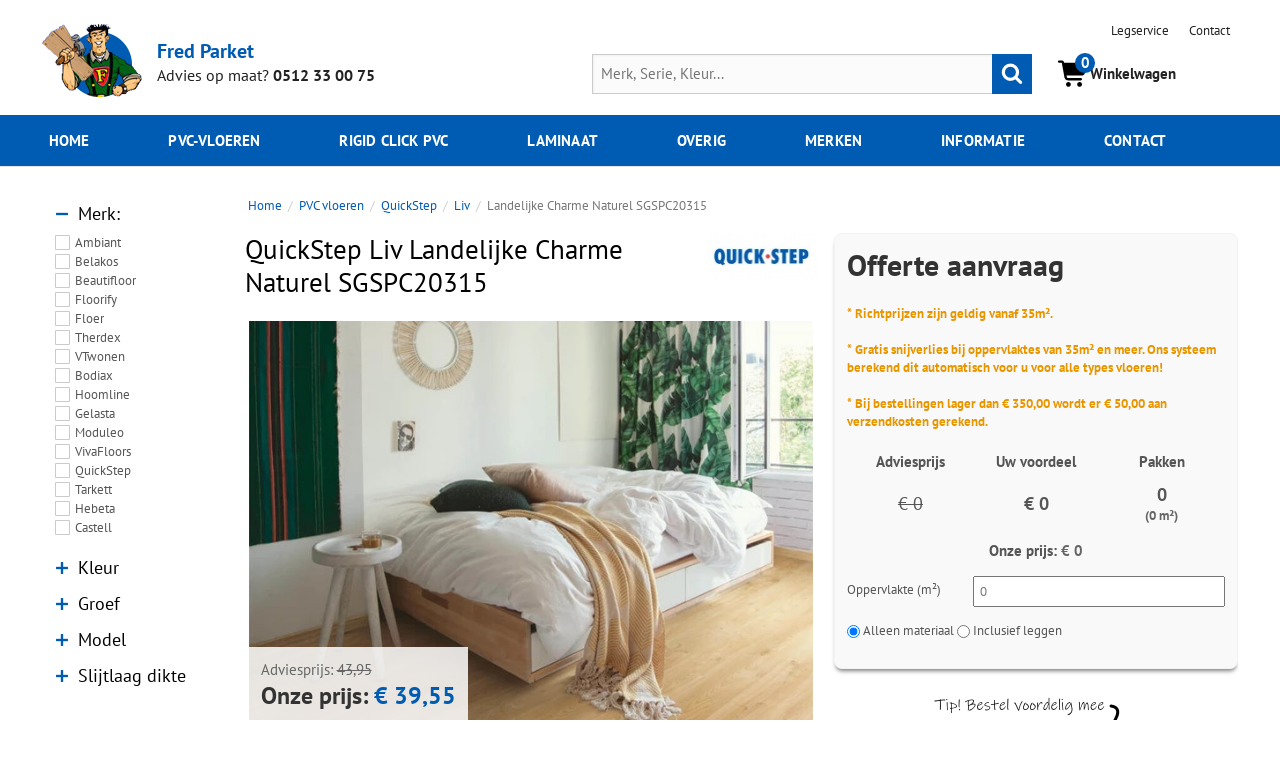

--- FILE ---
content_type: text/html; charset=UTF-8
request_url: https://www.fredparket.nl/pvc-vloeren/quickstep/liv/landelijke-charme-naturel-sgspc20315.html
body_size: 15008
content:
<!DOCTYPE html>
<html lang="nl">
	<head>

		<meta charset="utf-8">
		<meta http-equiv="x-ua-compatible" content="ie=edge">
		<meta name="author" content="Duracom, 2026 - www.duracom.nl" />
		<meta name="description" content="QuickStep Liv Landelijke Charme Naturel SGSPC20315 kopen voor de laagste prijs. Ontvang onze scherpste aanbieding voor QuickStep PVC van FredParket.nl"/>
		<meta name="viewport" content="width=device-width, initial-scale=1">
		
        <meta property="og:title" content="QuickStep Liv SGSPC20315 Landelijke Charme Naturel PVC" />
        <meta property="og:type" content="website" />
        <meta property="og:url" content="https://www.fredparket.nl/pvc-vloeren/quickstep/liv/landelijke-charme-naturel-sgspc20315.html" />
        <meta property="og:image" content="https://www.fredparket.nl/images/pvcvloeren/quickstep/16844_900_900/sfeerfoto-van-pvc-plank-plak-pvc-in-interieur-met-quickstep-liv.jpg" />
        <meta property="og:image:secure_url" content="https://www.fredparket.nl/images/pvcvloeren/quickstep/16844_900_900/sfeerfoto-van-pvc-plank-plak-pvc-in-interieur-met-quickstep-liv.jpg" />
        <meta property="og:description" content="QuickStep Liv Landelijke Charme Naturel SGSPC20315 kopen voor de laagste prijs. Ontvang onze scherpste aanbieding voor QuickStep PVC van FredParket.nl" />
        <meta property="og:site_name" content="FredParket.nl" />
        <meta property="og:locale" content="nl_NL" />

		<title>QuickStep Liv SGSPC20315 Landelijke Charme Naturel PVC</title>
		<script async src="https://www.googletagmanager.com/gtag/js?id=UA-1079728-1"></script>
		<!-- Google Tag Manager -->
		<script>(function(w,d,s,l,i){w[l]=w[l]||[];w[l].push({'gtm.start':
				new Date().getTime(),event:'gtm.js'});var f=d.getElementsByTagName(s)[0],
			j=d.createElement(s),dl=l!='dataLayer'?'&l='+l:'';j.async=true;j.src=
			'https://www.googletagmanager.com/gtm.js?id='+i+dl;f.parentNode.insertBefore(j,f);
		})(window,document,'script','dataLayer','GTM-PCJD9RL');</script>
		<!-- End Google Tag Manager -->
		<link rel="stylesheet" href="/assets/css/print.css">
		<link rel="stylesheet" href="/assets/css/style.1763024109.css">
		
		<link rel="stylesheet" href="https://code.jquery.com/ui/1.14.0/themes/base/jquery-ui.css" />
	</head>
	<body>
	<!-- Google Tag Manager (noscript) -->
	<noscript><iframe src="https://www.googletagmanager.com/ns.html?id=GTM-PCJD9RL"
					  height="0" width="0" style="display:none;visibility:hidden"></iframe></noscript>
	<!-- End Google Tag Manager (noscript) -->
		<header id="pageheader">

			<div class="inner header-top">
				<button class="m-btn icon-hamburger js-toggle-menu" type="button" title="Toon hoofdmenu" aria-hidden="true"><span>Toon hoofdmenu</span></button>

				<a href="/" id="logo">
					<img src="/assets/images/fred-pvc-vloeren.png" alt="FredParket" width="100" height="73">
				</a>
				<div id="slogan">
					<a href="/" class="title">Fred Parket</a>
					<p>
						<span>Advies op maat?</span>
						<strong class="nowrap"><a href="tel:0512330075" target="_blank" rel="nofollow">0512&nbsp;33&nbsp;00&nbsp;75</a></strong>
					</p>
				</div>

				<div class="header-right">

					<nav id="topnavigation">

						<ul>
							<li><a href="/legservice">Legservice</a></li>
							<li><a href="/contact">Contact</a></li>
						</ul>
					</nav>

					<div class="search-order-wrapper">
						<a href="https://api.whatsapp.com/send?phone=31611743023" class="m-btn icon-whatsapp" title="Stel ons jouw vraag via WhatsApp" target="_blank" rel="nofollow"><span>Whatsapp</span></a>
						<button class="m-btn icon-search js-toggle-search" type="button" title="Zoeken" aria-hidden="true"><span>Zoeken</span></button>

						<a id="order" href="/winkelwagen">
							<div class="counter">
								<svg xmlns="http://www.w3.org/2000/svg" viewBox="0 0 640 640" class="image">
									<path d="M24 48C10.7 48 0 58.7 0 72C0 85.3 10.7 96 24 96L69.3 96C73.2 96 76.5 98.8 77.2 102.6L129.3 388.9C135.5 423.1 165.3 448 200.1 448L456 448C469.3 448 480 437.3 480 424C480 410.7 469.3 400 456 400L200.1 400C188.5 400 178.6 391.7 176.5 380.3L171.4 352L475 352C505.8 352 532.2 330.1 537.9 299.8L568.9 133.9C572.6 114.2 557.5 96 537.4 96L124.7 96L124.3 94C119.5 67.4 96.3 48 69.2 48L24 48zM208 576C234.5 576 256 554.5 256 528C256 501.5 234.5 480 208 480C181.5 480 160 501.5 160 528C160 554.5 181.5 576 208 576zM432 576C458.5 576 480 554.5 480 528C480 501.5 458.5 480 432 480C405.5 480 384 501.5 384 528C384 554.5 405.5 576 432 576z"/>
								</svg>
								<span class="number">0</span>
							</div>
							<div class="text">Winkelwagen</div>
						</a>

						<div class="search-bar">
							<form id="searchform" action="/zoeken" method="post" style="position: relative;">
								<input type="text" autocomplete="off" placeholder="Merk, Serie, Kleur..." id="srch" name="srch" value="" class="searchfield js-searchfield">
								<ul class="search-results js-searchresults" id="zoekresultaten">
									<?php /* content will be loaded using ajax request */ ?>
								</ul>
								<button class="blue" type="submit" title="Zoeken"><span>Zoeken</span></button>
							</form>
						</div>
					</div>

				</div>
			</div>

			<div class="menu-holder">
				<div class="inner">
					<nav id="menu">
						<ul class="mainmenu-ul cf">
							<li>
								<a href="/">Home</a>
							</li>
							                            <li id="menuitem-pvc-vloeren-pvc-vloer"  class="has-children child-is-cols">
                                                                    <a href="/pvc-vloeren">pvc-vloeren</a>
                                                                        <div class="submenu">
                                    </div>
                                                                </li>
                                                        <li id="menuitem-pvc-vloeren-rigid-click-pvc"  class="has-children child-is-cols">
                                                                    <a href="/pvc-vloeren/rigid-click-pvc">Rigid click PVC</a>
                                                                        <div class="submenu">
                                    </div>
                                                                </li>
                                                <li id="menuitem-laminaat"  class="has-children child-is-cols">
                        <a href="/laminaat">Laminaat</a>
                                                    <div class="submenu">
                            </div>
                                                </li>
                                    <li id="menuitem-overig" class="has-children">
                    <a href="#">Overig</a>
                    <div class="submenu">

                    </div>
                </li>
                
							<li>
								<a href="/merken">Merken</a>
							</li>
							<li>
								<a href="/informatie">Informatie</a>
							</li>
							<li>
								<a href="/contact">Contact</a>
							</li>
						</ul>
					</nav>
				</div>
			</div>
		</header>

		<main id="main" class="inner">
			<div class="content-container" xmlns="http://www.w3.org/1999/html">

    
    <aside class="col-left">
        <button type="button" class="js-sidebar-trigger lightgray colored" data-toggled-text="Verberg filters">Toon filters</button>

        <!-- START FILTERS -->
        <div class="filters-links">
            
            <div>
                <div class="filter-toggle">
	<h4>Merk</h4>
	<ul class="inputs-checkbox" data-kolom="Merk">
		<li data-key="c51ce410c124a10e0db5e4b97fc2af39">
    <input id="demo_box_0" data-waarde="Ambiant" class="css-checkbox" type="checkbox">
    <label for="demo_box_0" class="css-label">
        <a href="/pvc-vloeren/ambiant">Ambiant</a>
    </label>
    <ul class="filter-subs subfilter-hidden">
        <li><a href="/pvc-vloeren/ambiant/avanto">Avanto</a> </li><li><a href="/pvc-vloeren/ambiant/robusto">Robusto</a> </li><li><a href="/pvc-vloeren/ambiant/spigato-avanto-visgraat">Spigato Avanto Visgraat</a> </li><li><a href="/pvc-vloeren/ambiant/avanto-click">Avanto Click</a> </li><li><a href="/pvc-vloeren/ambiant/robusto-click">Robusto Click</a> </li><li><a href="/pvc-vloeren/ambiant/ceramo">Ceramo</a> </li><li><a href="/pvc-vloeren/ambiant/piero">Piero</a> </li><li><a href="/pvc-vloeren/ambiant/piazzo">Piazzo</a> </li><li><a href="/pvc-vloeren/ambiant/spigato-avanto-visgraat-click">Spigato Avanto Visgraat Click</a> </li><li><a href="/pvc-vloeren/ambiant/piero-click-xl">Piero Click XL</a> </li><li><a href="/pvc-vloeren/ambiant/piazzo-click">Piazzo Click</a> </li><li><a href="/pvc-vloeren/ambiant/ceramo-click-xl">Ceramo Click XL</a> </li><li><a href="/pvc-vloeren/ambiant/vivero">Vivero</a> </li><li><a href="/pvc-vloeren/ambiant/baroso">Baroso</a> </li><li><a href="/pvc-vloeren/ambiant/spigato-avanto-smal-visgraat">Spigato Avanto Smal Visgraat</a> </li><li><a href="/pvc-vloeren/ambiant/vivero-click">Vivero Click</a> </li><li><a href="/pvc-vloeren/ambiant/estino-click">Estino Click</a> </li><li><a href="/pvc-vloeren/ambiant/spigato-vivero-visgraat-click">Spigato Vivero Visgraat Click</a> </li><li><a href="/pvc-vloeren/ambiant/baroso-click-xl">Baroso Click XL</a> </li><li><a href="/pvc-vloeren/ambiant/spigato-estino-visgraat-click">Spigato Estino Visgraat Click</a> </li><li><a href="/pvc-vloeren/ambiant/estino">Estino</a> </li><li><a href="/pvc-vloeren/ambiant/sentima">Sentima</a> </li><li><a href="/pvc-vloeren/ambiant/sentima-click">Sentima Click</a> </li><li><a href="/pvc-vloeren/ambiant/venera">Venera</a> </li><li><a href="/pvc-vloeren/ambiant/venera-click">Venera Click</a> </li><li><a href="/pvc-vloeren/ambiant/sarino">Sarino</a> </li><li><a href="/pvc-vloeren/ambiant/sarino-click">Sarino Click</a> </li><li><a href="/pvc-vloeren/ambiant/navaro">Navaro</a> </li><li><a href="/pvc-vloeren/ambiant/sarino-xl">Sarino XL</a> </li><li><a href="/pvc-vloeren/ambiant/navaro-click">Navaro Click</a> </li><li><a href="/pvc-vloeren/ambiant/spigato-navaro-visgraat">Spigato Navaro Visgraat</a> </li><li><a href="/pvc-vloeren/ambiant/spigato-navaro-visgraat-click">Spigato Navaro Visgraat Click</a> </li><li><a href="/pvc-vloeren/ambiant/spigato-estino-visgraat">Spigato Estino Visgraat</a> </li><li><a href="/pvc-vloeren/ambiant/spigato-vivero-visgraat">Spigato Vivero Visgraat</a> </li><li><a href="/pvc-vloeren/ambiant/spigato-avanto-hongaarse-punt">Spigato Avanto Hongaarse Punt</a> </li><li><a href="/pvc-vloeren/ambiant/spigato-viranto-visgraat">Spigato Viranto Visgraat</a> </li><li><a href="/pvc-vloeren/ambiant/espero">Espero</a> </li><li><a href="/pvc-vloeren/ambiant/espero-click">Espero Click</a> </li><li><a href="/pvc-vloeren/ambiant/noveno">Noveno</a> </li><li><a href="/pvc-vloeren/ambiant/noveno-click">Noveno Click</a> </li><li><a href="/pvc-vloeren/ambiant/viranto">Viranto</a> </li><li><a href="/pvc-vloeren/ambiant/estino-hongaarse-punt">Estino Hongaarse Punt</a> </li><li><a href="/pvc-vloeren/ambiant/spigato-marento-visgraat">Spigato Marento Visgraat</a> </li><li><a href="/pvc-vloeren/ambiant/marento">Marento</a> </li><li><a href="/pvc-vloeren/ambiant/viretto">Viretto</a> </li><li><a href="/pvc-vloeren/ambiant/marento-click">Marento Click</a> </li><li><a href="/pvc-vloeren/ambiant/spigato-marento-visgraat-click">Spigato Marento Visgraat Click</a> </li><li><a href="/pvc-vloeren/ambiant/soleno">Soleno</a> </li><li><a href="/pvc-vloeren/ambiant/valento">Valento</a> </li><li><a href="/pvc-vloeren/ambiant/soleno-click">Soleno Click</a> </li><li><a href="/pvc-vloeren/ambiant/valento-click">Valento Click</a> </li><li><a href="/pvc-vloeren/ambiant/viranto-click">Viranto Click</a> </li><li><a href="/pvc-vloeren/ambiant/cerino">Cerino</a> </li><li><a href="/pvc-vloeren/ambiant/cerino-xl">Cerino XL</a> </li><li><a href="/pvc-vloeren/ambiant/cerino-xxl">Cerino XXL</a> </li><li><a href="/pvc-vloeren/ambiant/cerino-click">Cerino Click</a> </li><li><a href="/pvc-vloeren/ambiant/spigato-xl-soleno-visgraat">Spigato XL Soleno Visgraat</a> </li><li><a href="/pvc-vloeren/ambiant/spigato-xl-soleno-visgraat-click">Spigato XL Soleno Visgraat Click</a> </li><li><a href="/pvc-vloeren/ambiant/spigato-xl-valento-visgraat-click">Spigato XL Valento Visgraat Click</a> </li><li><a href="/pvc-vloeren/ambiant/spigato-xl-valento-visgraat">Spigato XL Valento Visgraat</a> </li><li><a href="/pvc-vloeren/ambiant/spigato-viranto-visgraat-click">Spigato Viranto Visgraat Click</a> </li>
    </ul>
</li><li data-key="6c4b761a28b734fe93831e3fb400ce87">
    <input id="demo_box_1" data-waarde="Belakos" class="css-checkbox" type="checkbox">
    <label for="demo_box_1" class="css-label">
        <a href="/pvc-vloeren/belakos">Belakos</a>
    </label>
    <ul class="filter-subs subfilter-hidden">
        <li><a href="/pvc-vloeren/belakos/attico">Attico</a> </li><li><a href="/pvc-vloeren/belakos/attico-visgraat-xl">Attico Visgraat XL</a> </li><li><a href="/pvc-vloeren/belakos/monastro">Monastro</a> </li><li><a href="/pvc-vloeren/belakos/rustico">Rustico</a> </li><li><a href="/pvc-vloeren/belakos/rustico-visgraat">Rustico Visgraat</a> </li><li><a href="/pvc-vloeren/belakos/palazzo">Palazzo</a> </li><li><a href="/pvc-vloeren/belakos/palazzo-visgraat-xl">Palazzo Visgraat XL</a> </li><li><a href="/pvc-vloeren/belakos/palazzo-visgraat-xl-click">Palazzo Visgraat XL Click</a> </li><li><a href="/pvc-vloeren/belakos/palazzo-click">Palazzo Click</a> </li><li><a href="/pvc-vloeren/belakos/attico-visgraat-xl-click">Attico Visgraat XL Click</a> </li><li><a href="/pvc-vloeren/belakos/attico-click">Attico Click</a> </li><li><a href="/pvc-vloeren/belakos/palazzo-hongaarse-punt">Palazzo Hongaarse punt</a> </li><li><a href="/pvc-vloeren/belakos/attico-hongaarse-punt">Attico Hongaarse punt</a> </li><li><a href="/pvc-vloeren/belakos/touchstone-medium">Touchstone Medium</a> </li><li><a href="/pvc-vloeren/belakos/monastro-visgraat-xl">Monastro Visgraat XL</a> </li><li><a href="/pvc-vloeren/belakos/monastro-click">Monastro Click</a> </li><li><a href="/pvc-vloeren/belakos/monastro-visgraat-xl-click">Monastro Visgraat XL Click</a> </li><li><a href="/pvc-vloeren/belakos/terreno">Terreno</a> </li><li><a href="/pvc-vloeren/belakos/terreno-visgraat-xl">Terreno Visgraat XL</a> </li><li><a href="/pvc-vloeren/belakos/terreno-click">Terreno Click</a> </li><li><a href="/pvc-vloeren/belakos/terreno-visgraat-xl-click">Terreno Visgraat XL Click</a> </li><li><a href="/pvc-vloeren/belakos/futuro-visgraat-xl">Futuro Visgraat XL</a> </li><li><a href="/pvc-vloeren/belakos/futuro">Futuro</a> </li><li><a href="/pvc-vloeren/belakos/futuro-click">Futuro Click</a> </li><li><a href="/pvc-vloeren/belakos/futuro-visgraat-xl-click">Futuro Visgraat XL Click</a> </li><li><a href="/pvc-vloeren/belakos/portico">Portico</a> </li><li><a href="/pvc-vloeren/belakos/portico-click">Portico Click</a> </li><li><a href="/pvc-vloeren/belakos/portico-visgraat-xl">Portico Visgraat XL</a> </li><li><a href="/pvc-vloeren/belakos/portico-visgraat-xl-click">Portico Visgraat XL Click</a> </li><li><a href="/pvc-vloeren/belakos/cervo-hongaarse-punt">Cervo Hongaarse Punt</a> </li><li><a href="/pvc-vloeren/belakos/cervo">Cervo</a> </li><li><a href="/pvc-vloeren/belakos/cervo-visgraat-xl">Cervo Visgraat XL</a> </li><li><a href="/pvc-vloeren/belakos/cervo-click">Cervo Click</a> </li><li><a href="/pvc-vloeren/belakos/cervo-visgraat-xl-click">Cervo Visgraat XL Click</a> </li>
    </ul>
</li><li data-key="bd4c9ab730f5513206b999ec0d90d1fb">
    <input id="demo_box_2" data-waarde="Beautifloor" class="css-checkbox" type="checkbox">
    <label for="demo_box_2" class="css-label">
        <a href="/pvc-vloeren/beautifloor">Beautifloor</a>
    </label>
    <ul class="filter-subs subfilter-hidden">
        <li><a href="/pvc-vloeren/beautifloor/premier-visgraat">Premier Visgraat</a> </li><li><a href="/pvc-vloeren/beautifloor/president">President</a> </li><li><a href="/pvc-vloeren/beautifloor/zeeland-visgraat">Zeeland Visgraat</a> </li><li><a href="/pvc-vloeren/beautifloor/zeeland-plank">Zeeland Plank</a> </li><li><a href="/pvc-vloeren/beautifloor/drenthe-plank">Drenthe Plank</a> </li><li><a href="/pvc-vloeren/beautifloor/brabant-tegel">Brabant Tegel</a> </li><li><a href="/pvc-vloeren/beautifloor/overijssel-tegel">Overijssel Tegel</a> </li><li><a href="/pvc-vloeren/beautifloor/zeeland-visgraat-klik">Zeeland Visgraat Klik</a> </li><li><a href="/pvc-vloeren/beautifloor/zeeland-plank-klik">Zeeland Plank Klik</a> </li><li><a href="/pvc-vloeren/beautifloor/drenthe-plank-klik">Drenthe Plank Klik</a> </li><li><a href="/pvc-vloeren/beautifloor/overijssel-tegel-klik">Overijssel Tegel Klik</a> </li>
    </ul>
</li><li data-key="0a09c8844ba8f0936c20bd791130d6b6">
    <input id="demo_box_3" data-waarde="Floorify" class="css-checkbox" type="checkbox">
    <label for="demo_box_3" class="css-label">
        <a href="/pvc-vloeren/floorify">Floorify</a>
    </label>
    <ul class="filter-subs subfilter-hidden">
        <li><a href="/pvc-vloeren/floorify/planken-click">Planken click</a> </li><li><a href="/pvc-vloeren/floorify/grote-tegels-click">Grote Tegels Click</a> </li><li><a href="/pvc-vloeren/floorify/visgraat-click">Visgraat Click</a> </li><li><a href="/pvc-vloeren/floorify/tegels-click">Tegels Click</a> </li><li><a href="/pvc-vloeren/floorify/lange-planken-click">Lange Planken Click</a> </li><li><a href="/pvc-vloeren/floorify/xl-planken-click">XL Planken Click</a> </li><li><a href="/pvc-vloeren/floorify/twist-click">Twist Click</a> </li><li><a href="/pvc-vloeren/floorify/hongaarse-punt-click">Hongaarse Punt Click</a> </li><li><a href="/pvc-vloeren/floorify/lange-planken">Lange Planken</a> </li><li><a href="/pvc-vloeren/floorify/xl-tegels">XL Tegels</a> </li><li><a href="/pvc-vloeren/floorify/visgraat">Visgraat</a> </li><li><a href="/pvc-vloeren/floorify/walvisgraat">Walvisgraat</a> </li>
    </ul>
</li><li data-key="a8f15eda80c50adb0e71943adc8015cf">
    <input id="demo_box_4" data-waarde="Floer" class="css-checkbox" type="checkbox">
    <label for="demo_box_4" class="css-label">
        <a href="/pvc-vloeren/floer">Floer</a>
    </label>
    <ul class="filter-subs subfilter-hidden">
        <li><a href="/pvc-vloeren/floer/walvisgraat-pvc">Walvisgraat PVC</a> </li><li><a href="/pvc-vloeren/floer/natuur-click-pvc">Natuur Click PVC</a> </li><li><a href="/pvc-vloeren/floer/natuur-pvc">Natuur PVC</a> </li><li><a href="/pvc-vloeren/floer/landhuis-pvc">Landhuis PVC</a> </li><li><a href="/pvc-vloeren/floer/visgraat-pvc">Visgraat PVC</a> </li><li><a href="/pvc-vloeren/floer/tegel-pvc">Tegel PVC</a> </li><li><a href="/pvc-vloeren/floer/visgraat-click-pvc">Visgraat Click PVC</a> </li><li><a href="/pvc-vloeren/floer/walvisgraat-click-pvc">Walvisgraat click PVC</a> </li><li><a href="/pvc-vloeren/floer/landhuis-click-pvc">Landhuis Click PVC</a> </li><li><a href="/pvc-vloeren/floer/hongaarse-punt">Hongaarse Punt</a> </li><li><a href="/pvc-vloeren/floer/tegel-click-pvc">Tegel Click PVC</a> </li>
    </ul>
</li><li data-key="e00da03b685a0dd18fb6a08af0923de0">
    <input id="demo_box_5" data-waarde="Therdex" class="css-checkbox" type="checkbox">
    <label for="demo_box_5" class="css-label">
        <a href="/pvc-vloeren/therdex">Therdex</a>
    </label>
    <ul class="filter-subs subfilter-hidden">
        <li><a href="/pvc-vloeren/therdex/premium">Premium</a> </li><li><a href="/pvc-vloeren/therdex/stone-tegels">Stone Tegels</a> </li><li><a href="/pvc-vloeren/therdex/original">Original</a> </li><li><a href="/pvc-vloeren/therdex/xstralong">XstraLong</a> </li><li><a href="/pvc-vloeren/therdex/herringbone-premium">Herringbone Premium</a> </li><li><a href="/pvc-vloeren/therdex/herringbone-original">Herringbone Original</a> </li><li><a href="/pvc-vloeren/therdex/herringbone-chevron">Herringbone Chevron</a> </li><li><a href="/pvc-vloeren/therdex/chevron">Chevron</a> </li><li><a href="/pvc-vloeren/therdex/herringbone-rustique">Herringbone Rustique</a> </li><li><a href="/pvc-vloeren/therdex/rustique">Rustique</a> </li><li><a href="/pvc-vloeren/therdex/hongaarse-punt-chevron">Hongaarse punt Chevron</a> </li><li><a href="/pvc-vloeren/therdex/chevron-click">Chevron Click</a> </li><li><a href="/pvc-vloeren/therdex/herringbone-chevron-click">Herringbone Chevron Click</a> </li><li><a href="/pvc-vloeren/therdex/herringbone-premium-click">Herringbone Premium Click</a> </li><li><a href="/pvc-vloeren/therdex/xl-visgraat">XL Visgraat</a> </li><li><a href="/pvc-vloeren/therdex/original-click">Original Click</a> </li><li><a href="/pvc-vloeren/therdex/rustique-click">Rustique Click</a> </li><li><a href="/pvc-vloeren/therdex/premium-click">Premium Click</a> </li><li><a href="/pvc-vloeren/therdex/herringbone-authentic">Herringbone Authentic</a> </li><li><a href="/pvc-vloeren/therdex/authentic">Authentic</a> </li><li><a href="/pvc-vloeren/therdex/premier">Premier</a> </li><li><a href="/pvc-vloeren/therdex/herringbone-premier">Herringbone Premier</a> </li><li><a href="/pvc-vloeren/therdex/hongaarse-punt-premier">Hongaarse punt Premier</a> </li><li><a href="/pvc-vloeren/therdex/herringbone-original-click">Herringbone Original Click</a> </li><li><a href="/pvc-vloeren/therdex/herringbone-rustique-click">Herringbone Rustique Click</a> </li><li><a href="/pvc-vloeren/therdex/premier-hongaarse-punt-click">Premier Hongaarse Punt Click</a> </li><li><a href="/pvc-vloeren/therdex/premier-click">Premier Click</a> </li>
    </ul>
</li><li data-key="37a749d808e46495a8da1e5352d03cae">
    <input id="demo_box_6" data-waarde="VTwonen" class="css-checkbox" type="checkbox">
    <label for="demo_box_6" class="css-label">
        <a href="/pvc-vloeren/vtwonen">VTwonen</a>
    </label>
    <ul class="filter-subs subfilter-hidden">
        <li><a href="/pvc-vloeren/vtwonen/basic">Basic</a> </li><li><a href="/pvc-vloeren/vtwonen/basic-xl">Basic XL</a> </li><li><a href="/pvc-vloeren/vtwonen/composite">Composite</a> </li><li><a href="/pvc-vloeren/vtwonen/composite-xl">Composite XL</a> </li><li><a href="/pvc-vloeren/vtwonen/herringbone">Herringbone</a> </li><li><a href="/pvc-vloeren/vtwonen/wide-board">Wide Board</a> </li><li><a href="/pvc-vloeren/vtwonen/noble">Noble</a> </li><li><a href="/pvc-vloeren/vtwonen/basic-click">Basic Click</a> </li><li><a href="/pvc-vloeren/vtwonen/composite-click">Composite Click</a> </li><li><a href="/pvc-vloeren/vtwonen/wide-board-click">Wide Board Click</a> </li><li><a href="/pvc-vloeren/vtwonen/herringbone-click">Herringbone Click</a> </li><li><a href="/pvc-vloeren/vtwonen/royal">Royal</a> </li>
    </ul>
</li><li data-key="aab3238922bcc25a6f606eb525ffdc56">
    <input id="demo_box_7" data-waarde="Bodiax" class="css-checkbox" type="checkbox">
    <label for="demo_box_7" class="css-label">
        <a href="/pvc-vloeren/bodiax">Bodiax</a>
    </label>
    <ul class="filter-subs subfilter-hidden">
        <li><a href="/pvc-vloeren/bodiax/estrela-bp370">Estrela BP370</a> </li><li><a href="/pvc-vloeren/bodiax/longa-bp300">Longa BP300</a> </li><li><a href="/pvc-vloeren/bodiax/ivar-bp400-click">Ivar BP400 Click</a> </li><li><a href="/pvc-vloeren/bodiax/thor-bp500-click">Thor BP500 Click</a> </li><li><a href="/pvc-vloeren/bodiax/tuna-bp320-visgraat">Tuna BP320 visgraat</a> </li><li><a href="/pvc-vloeren/bodiax/varuna-bp390">Varuna BP390</a> </li><li><a href="/pvc-vloeren/bodiax/mare-bp385-visgraat">Mare BP385 visgraat</a> </li><li><a href="/pvc-vloeren/bodiax/aringa-bp380-visgraat">Aringa BP380 visgraat</a> </li><li><a href="/pvc-vloeren/bodiax/stone-bp365">Stone BP365</a> </li><li><a href="/pvc-vloeren/bodiax/fisk-bp580-visgraat">Fisk BP580 visgraat</a> </li><li><a href="/pvc-vloeren/bodiax/rock-bp565-click">Rock BP565 Click</a> </li>
    </ul>
</li><li data-key="1d7f7abc18fcb43975065399b0d1e48e">
    <input id="demo_box_8" data-waarde="Hoomline" class="css-checkbox" type="checkbox">
    <label for="demo_box_8" class="css-label">
        <a href="/pvc-vloeren/hoomline">Hoomline</a>
    </label>
    <ul class="filter-subs subfilter-hidden">
        <li><a href="/pvc-vloeren/hoomline/elegance">Elegance</a> </li><li><a href="/pvc-vloeren/hoomline/elegance-visgraat">Elegance Visgraat</a> </li><li><a href="/pvc-vloeren/hoomline/prestige">Prestige</a> </li><li><a href="/pvc-vloeren/hoomline/prestige-visgraat">Prestige Visgraat</a> </li><li><a href="/pvc-vloeren/hoomline/fusion-superior">Fusion Superior</a> </li><li><a href="/pvc-vloeren/hoomline/fusion-superior-visgraat">Fusion Superior Visgraat</a> </li><li><a href="/pvc-vloeren/hoomline/the-hamptons-visgraat">The Hamptons Visgraat</a> </li><li><a href="/pvc-vloeren/hoomline/the-hamptons-chevron">The Hamptons Chevron</a> </li><li><a href="/pvc-vloeren/hoomline/fusion-superior-click">Fusion Superior Click</a> </li><li><a href="/pvc-vloeren/hoomline/fusion-superior-visgraat-click">Fusion Superior Visgraat Click</a> </li><li><a href="/pvc-vloeren/hoomline/prestige-click">Prestige Click</a> </li><li><a href="/pvc-vloeren/hoomline/prestige-visgraat-click">Prestige Visgraat Click</a> </li><li><a href="/pvc-vloeren/hoomline/city-click">City Click</a> </li>
    </ul>
</li><li data-key="2b44928ae11fb9384c4cf38708677c48">
    <input id="demo_box_9" data-waarde="Gelasta" class="css-checkbox" type="checkbox">
    <label for="demo_box_9" class="css-label">
        <a href="/pvc-vloeren/gelasta">Gelasta</a>
    </label>
    <ul class="filter-subs subfilter-hidden">
        <li><a href="/pvc-vloeren/gelasta/artline">Artline</a> </li><li><a href="/pvc-vloeren/gelasta/city-visgraat-click">City Visgraat Click</a> </li><li><a href="/pvc-vloeren/gelasta/city">City</a> </li><li><a href="/pvc-vloeren/gelasta/artline-visgraat">Artline Visgraat</a> </li><li><a href="/pvc-vloeren/gelasta/city-visgraat">City Visgraat</a> </li><li><a href="/pvc-vloeren/gelasta/callisto">Callisto</a> </li><li><a href="/pvc-vloeren/gelasta/callisto-visgraat">Callisto Visgraat</a> </li><li><a href="/pvc-vloeren/gelasta/country">Country</a> </li><li><a href="/pvc-vloeren/gelasta/grande">Grande</a> </li><li><a href="/pvc-vloeren/gelasta/vario">Vario</a> </li><li><a href="/pvc-vloeren/gelasta/vario-visgraat">Vario Visgraat</a> </li><li><a href="/pvc-vloeren/gelasta/oakland">Oakland</a> </li><li><a href="/pvc-vloeren/gelasta/nevada">Nevada</a> </li><li><a href="/pvc-vloeren/gelasta/oakland-visgraat">Oakland Visgraat</a> </li><li><a href="/pvc-vloeren/gelasta/vario-special-hongaarse-punt">Vario Special Hongaarse Punt</a> </li><li><a href="/pvc-vloeren/gelasta/nova">Nova</a> </li><li><a href="/pvc-vloeren/gelasta/nova-xl">Nova XL</a> </li><li><a href="/pvc-vloeren/gelasta/callisto-click">Callisto Click</a> </li><li><a href="/pvc-vloeren/gelasta/callisto-visgraat-click">Callisto Visgraat Click</a> </li><li><a href="/pvc-vloeren/gelasta/city-click">City Click</a> </li><li><a href="/pvc-vloeren/gelasta/firmfit-silent-click">Firmfit Silent Click</a> </li><li><a href="/pvc-vloeren/gelasta/grande-click">Grande Click</a> </li><li><a href="/pvc-vloeren/gelasta/vario-click">Vario Click</a> </li><li><a href="/pvc-vloeren/gelasta/artline-register-visgraat">Artline Register Visgraat</a> </li><li><a href="/pvc-vloeren/gelasta/oakland-special-hongaarse-punt">Oakland Special Hongaarse Punt</a> </li><li><a href="/pvc-vloeren/gelasta/artline-register">Artline Register</a> </li><li><a href="/pvc-vloeren/gelasta/firmfit">Firmfit</a> </li><li><a href="/pvc-vloeren/gelasta/nova-click">Nova Click</a> </li><li><a href="/pvc-vloeren/gelasta/oakland-click">Oakland Click</a> </li><li><a href="/pvc-vloeren/gelasta/nevada-click">Nevada Click</a> </li><li><a href="/pvc-vloeren/gelasta/oakland-visgraat-click">Oakland Visgraat Click</a> </li><li><a href="/pvc-vloeren/gelasta/vario-visgraat-click">Vario Visgraat Click</a> </li><li><a href="/pvc-vloeren/gelasta/firmfit-visgraat">Firmfit Visgraat</a> </li><li><a href="/pvc-vloeren/gelasta/firmfit-silent-visgraat-click">Firmfit Silent Visgraat Click</a> </li><li><a href="/pvc-vloeren/gelasta/dynamic-click">Dynamic Click</a> </li><li><a href="/pvc-vloeren/gelasta/dynamic-visgraat-click">Dynamic Visgraat Click</a> </li><li><a href="/pvc-vloeren/gelasta/dynamic">Dynamic</a> </li><li><a href="/pvc-vloeren/gelasta/dynamic-visgraat">Dynamic Visgraat</a> </li><li><a href="/pvc-vloeren/gelasta/vario-walvisgraat">Vario Walvisgraat</a> </li><li><a href="/pvc-vloeren/gelasta/vario-walvisgraat-click">Vario Walvisgraat Click</a> </li><li><a href="/pvc-vloeren/gelasta/sierra">Sierra</a> </li><li><a href="/pvc-vloeren/gelasta/sierra-visgraat">Sierra Visgraat</a> </li>
    </ul>
</li><li data-key="698d51a19d8a121ce581499d7b701668">
    <input id="demo_box_10" data-waarde="Moduleo" class="css-checkbox" type="checkbox">
    <label for="demo_box_10" class="css-label">
        <a href="/pvc-vloeren/moduleo">Moduleo</a>
    </label>
    <ul class="filter-subs subfilter-hidden">
        <li><a href="/pvc-vloeren/moduleo/layred-tegel">LayRed Tegel</a> </li><li><a href="/pvc-vloeren/moduleo/layred-plank">LayRed Plank</a> </li><li><a href="/pvc-vloeren/moduleo/layred-xl-plank">Layred XL Plank</a> </li><li><a href="/pvc-vloeren/moduleo/layred-xl-tegel">LayRed XL Tegel</a> </li><li><a href="/pvc-vloeren/moduleo/layred-herringbone">Layred Herringbone</a> </li><li><a href="/pvc-vloeren/moduleo/roots-classic-oak">Roots Classic Oak</a> </li><li><a href="/pvc-vloeren/moduleo/roots-country-oak-32">Roots Country Oak-32</a> </li><li><a href="/pvc-vloeren/moduleo/roots-midland-oak">Roots Midland Oak</a> </li><li><a href="/pvc-vloeren/moduleo/roots-blackjack-oak">Roots Blackjack Oak</a> </li><li><a href="/pvc-vloeren/moduleo/roots-ethnic-wenge">Roots Ethnic Wenge</a> </li><li><a href="/pvc-vloeren/moduleo/roots-marsh-wood">Roots Marsh Wood</a> </li><li><a href="/pvc-vloeren/moduleo/roots-english-walnut">Roots English Walnut</a> </li><li><a href="/pvc-vloeren/moduleo/roots-glyde-oak">Roots Glyde Oak</a> </li><li><a href="/pvc-vloeren/moduleo/roots-mexican-ash">Roots Mexican Ash</a> </li><li><a href="/pvc-vloeren/moduleo/roots-galtymore-oak">Roots Galtymore Oak</a> </li><li><a href="/pvc-vloeren/moduleo/roots-laurel-oak">Roots Laurel Oak</a> </li><li><a href="/pvc-vloeren/moduleo/roots-nashville-oak">Roots Nashville Oak</a> </li><li><a href="/pvc-vloeren/moduleo/roots-country-oak-33">Roots Country Oak-33</a> </li><li><a href="/pvc-vloeren/moduleo/roots-galway-oak">Roots Galway Oak</a> </li><li><a href="/pvc-vloeren/moduleo/roots-sierra-oak">Roots Sierra Oak</a> </li><li><a href="/pvc-vloeren/moduleo/roots-visgraat-blackjack-oak">Roots Visgraat Blackjack Oak</a> </li><li><a href="/pvc-vloeren/moduleo/roots-visgraat-glyde-oak">Roots Visgraat Glyde Oak</a> </li><li><a href="/pvc-vloeren/moduleo/roots-visgraat-mexican-ash">Roots Visgraat Mexican Ash</a> </li><li><a href="/pvc-vloeren/moduleo/roots-visgraat-country-oak">Roots Visgraat Country Oak</a> </li><li><a href="/pvc-vloeren/moduleo/roots-visgraat-galtymore-oak">Roots Visgraat Galtymore Oak</a> </li><li><a href="/pvc-vloeren/moduleo/roots-visgraat-laurel-oak">Roots Visgraat Laurel Oak</a> </li><li><a href="/pvc-vloeren/moduleo/roots-visgraat-sierra-oak">Roots Visgraat Sierra Oak</a> </li><li><a href="/pvc-vloeren/moduleo/roots-cantera">Roots Cantera</a> </li><li><a href="/pvc-vloeren/moduleo/roots-lugano">Roots Lugano</a> </li><li><a href="/pvc-vloeren/moduleo/roots-mattina">Roots Mattina</a> </li><li><a href="/pvc-vloeren/moduleo/roots-triana">Roots Triana</a> </li><li><a href="/pvc-vloeren/moduleo/roots-azuriet">Roots Azuriet</a> </li><li><a href="/pvc-vloeren/moduleo/roots-fiastra">Roots Fiastra</a> </li><li><a href="/pvc-vloeren/moduleo/roots-meteora">Roots Meteora</a> </li><li><a href="/pvc-vloeren/moduleo/roots-mustang-slate">Roots Mustang Slate</a> </li><li><a href="/pvc-vloeren/moduleo/roots-shades">Roots Shades</a> </li><li><a href="/pvc-vloeren/moduleo/roots-visgraat-galway-oak">Roots Visgraat Galway Oak</a> </li>
    </ul>
</li><li data-key="5fd0b37cd7dbbb00f97ba6ce92bf5add">
    <input id="demo_box_11" data-waarde="VivaFloors" class="css-checkbox" type="checkbox">
    <label for="demo_box_11" class="css-label">
        <a href="/pvc-vloeren/vivafloors">VivaFloors</a>
    </label>
    <ul class="filter-subs subfilter-hidden">
        <li><a href="/pvc-vloeren/vivafloors/visgraat">Visgraat</a> </li><li><a href="/pvc-vloeren/vivafloors/tegels">Tegels</a> </li><li><a href="/pvc-vloeren/vivafloors/eiken">Eiken</a> </li><li><a href="/pvc-vloeren/vivafloors/naaldhout">Naaldhout</a> </li><li><a href="/pvc-vloeren/vivafloors/eiken-click">Eiken Click</a> </li><li><a href="/pvc-vloeren/vivafloors/naaldhout-click">Naaldhout Click</a> </li><li><a href="/pvc-vloeren/vivafloors/tegel-click">Tegel Click</a> </li><li><a href="/pvc-vloeren/vivafloors/visgraat-click">Visgraat Click</a> </li><li><a href="/pvc-vloeren/vivafloors/visgraat-xl">Visgraat XL</a> </li><li><a href="/pvc-vloeren/vivafloors/walvisgraat">Walvisgraat</a> </li><li><a href="/pvc-vloeren/vivafloors/hongaarse-punt">Hongaarse Punt</a> </li>
    </ul>
</li><li data-key="c45147dee729311ef5b5c3003946c48f">
    <input id="demo_box_12" data-waarde="QuickStep" class="css-checkbox" type="checkbox">
    <label for="demo_box_12" class="css-label">
        <a href="/pvc-vloeren/quickstep">QuickStep</a>
    </label>
    <ul class="filter-subs subfilter-hidden">
        <li><a href="/pvc-vloeren/quickstep/liv">Liv</a> </li><li><a href="/pvc-vloeren/quickstep/fuse">Fuse</a> </li><li><a href="/pvc-vloeren/quickstep/oro">Oro</a> </li><li><a href="/pvc-vloeren/quickstep/pristine-visgraat">Pristine Visgraat</a> </li><li><a href="/pvc-vloeren/quickstep/blush">Blush</a> </li><li><a href="/pvc-vloeren/quickstep/ciro">Ciro</a> </li><li><a href="/pvc-vloeren/quickstep/bloom">Bloom</a> </li><li><a href="/pvc-vloeren/quickstep/blos">Blos</a> </li><li><a href="/pvc-vloeren/quickstep/illume">Illume</a> </li>
    </ul>
</li><li data-key="b73ce398c39f506af761d2277d853a92">
    <input id="demo_box_13" data-waarde="Tarkett" class="css-checkbox" type="checkbox">
    <label for="demo_box_13" class="css-label">
        <a href="/pvc-vloeren/tarkett">Tarkett</a>
    </label>
    <ul class="filter-subs subfilter-hidden">
        <li><a href="/pvc-vloeren/tarkett/id-inspiration-70-supernature-visgraat-60x12cm">ID Inspiration 70 Supernature visgraat 60x12cm</a> </li><li><a href="/pvc-vloeren/tarkett/id-inspiration-55-supernature-xxl">ID Inspiration 55 Supernature XXL</a> </li><li><a href="/pvc-vloeren/tarkett/id-inspiration-55-supernature-xxl-pvc-tegels">ID Inspiration 55 Supernature XXL PVC Tegels</a> </li><li><a href="/pvc-vloeren/tarkett/id-inspiration-55-supernature-visgraat-60x15cm">ID Inspiration 55 Supernature visgraat 60x15cm</a> </li><li><a href="/pvc-vloeren/tarkett/id-inspiration-55-supernature-visgraat-75x15cm">ID Inspiration 55 Supernature visgraat 75x15cm</a> </li><li><a href="/pvc-vloeren/tarkett/ultimate-click">Ultimate Click</a> </li>
    </ul>
</li><li data-key="2b24d495052a8ce66358eb576b8912c8">
    <input id="demo_box_14" data-waarde="Hebeta" class="css-checkbox" type="checkbox">
    <label for="demo_box_14" class="css-label">
        <a href="/pvc-vloeren/hebeta">Hebeta</a>
    </label>
    <ul class="filter-subs subfilter-hidden">
        <li><a href="/pvc-vloeren/hebeta/charente">Charente</a> </li><li><a href="/pvc-vloeren/hebeta/charente-visgraat">Charente Visgraat</a> </li><li><a href="/pvc-vloeren/hebeta/beton-design">Beton Design</a> </li><li><a href="/pvc-vloeren/hebeta/progress">Progress</a> </li><li><a href="/pvc-vloeren/hebeta/progress-visgraat">Progress Visgraat</a> </li><li><a href="/pvc-vloeren/hebeta/beton-design-click">Beton Design Click</a> </li><li><a href="/pvc-vloeren/hebeta/largo">Largo</a> </li><li><a href="/pvc-vloeren/hebeta/charente-click">Charente Click</a> </li><li><a href="/pvc-vloeren/hebeta/clermont">Clermont</a> </li><li><a href="/pvc-vloeren/hebeta/chamonix">Chamonix</a> </li><li><a href="/pvc-vloeren/hebeta/chamonix-visgraat">Chamonix Visgraat</a> </li><li><a href="/pvc-vloeren/hebeta/largo-visgraat">Largo Visgraat</a> </li><li><a href="/pvc-vloeren/hebeta/clermont-visgraat">Clermont Visgraat</a> </li><li><a href="/pvc-vloeren/hebeta/progress-click">Progress Click</a> </li><li><a href="/pvc-vloeren/hebeta/chamonix-click">Chamonix Click</a> </li><li><a href="/pvc-vloeren/hebeta/charente-visgraat-click">Charente Visgraat Click</a> </li><li><a href="/pvc-vloeren/hebeta/chamonix-visgraat-click">Chamonix Visgraat Click</a> </li><li><a href="/pvc-vloeren/hebeta/progress-visgraat-click">Progress Visgraat Click</a> </li><li><a href="/pvc-vloeren/hebeta/clermont-click">Clermont Click</a> </li><li><a href="/pvc-vloeren/hebeta/clermont-visgraat-click">Clermont Visgraat Click</a> </li>
    </ul>
</li><li data-key="0777d5c17d4066b82ab86dff8a46af6f">
    <input id="demo_box_15" data-waarde="Castell" class="css-checkbox" type="checkbox">
    <label for="demo_box_15" class="css-label">
        <a href="/pvc-vloeren/castell">Castell</a>
    </label>
    <ul class="filter-subs subfilter-hidden">
        <li><a href="/pvc-vloeren/castell/supreme-860-planks-xxl">Supreme 860 Planks XXL</a> </li><li><a href="/pvc-vloeren/castell/supreme-860-herringbone-xl">Supreme 860 Herringbone XL</a> </li><li><a href="/pvc-vloeren/castell/supreme-812-planks-xl">Supreme 812 Planks XL</a> </li><li><a href="/pvc-vloeren/castell/supreme-812-herringbone">Supreme 812 Herringbone</a> </li><li><a href="/pvc-vloeren/castell/supreme-312-spc">Supreme 312 SPC</a> </li><li><a href="/pvc-vloeren/castell/supreme-302-spc">Supreme 302 SPC</a> </li>
    </ul>
</li>
	</ul>
</div><div class="filter-toggle filter-collapsed">
	<h4>Kleur</h4>
	<ul class="inputs-checkbox" data-kolom="Kleur">
		<li data-key="a5771bce93e200c36f7cd9dfd0e5deaa">
	<input id="demo_box_16" data-waarde="Antraciet-Zwart" type="checkbox" class="css-checkbox">
	<label for="demo_box_16" class="css-label">
		Antraciet-Zwart
	</label>
</li><li data-key="310dcbbf4cce62f762a2aaa148d556bd">
	<input id="demo_box_17" data-waarde="Betonlook" type="checkbox" class="css-checkbox">
	<label for="demo_box_17" class="css-label">
		Betonlook
	</label>
</li><li data-key="3fe94a002317b5f9259f82690aeea4cd">
	<input id="demo_box_18" data-waarde="Blauw" type="checkbox" class="css-checkbox">
	<label for="demo_box_18" class="css-label">
		Blauw
	</label>
</li><li data-key="6faa8040da20ef399b63a72d0e4ab575">
	<input id="demo_box_19" data-waarde="Bruin" type="checkbox" class="css-checkbox">
	<label for="demo_box_19" class="css-label">
		Bruin
	</label>
</li><li data-key="950a4152c2b4aa3ad78bdd6b366cc179">
	<input id="demo_box_20" data-waarde="Bruin-Grijs" type="checkbox" class="css-checkbox">
	<label for="demo_box_20" class="css-label">
		Bruin-Grijs
	</label>
</li><li data-key="b83aac23b9528732c23cc7352950e880">
	<input id="demo_box_21" data-waarde="Donker" type="checkbox" class="css-checkbox">
	<label for="demo_box_21" class="css-label">
		Donker
	</label>
</li><li data-key="6da37dd3139aa4d9aa55b8d237ec5d4a">
	<input id="demo_box_22" data-waarde="Donker" type="checkbox" class="css-checkbox">
	<label for="demo_box_22" class="css-label">
		Donker
	</label>
</li><li data-key="a5bfc9e07964f8dddeb95fc584cd965d">
	<input id="demo_box_23" data-waarde="Donker-Bruin" type="checkbox" class="css-checkbox">
	<label for="demo_box_23" class="css-label">
		Donker-Bruin
	</label>
</li><li data-key="cd00692c3bfe59267d5ecfac5310286c">
	<input id="demo_box_24" data-waarde="Eiken" type="checkbox" class="css-checkbox">
	<label for="demo_box_24" class="css-label">
		Eiken
	</label>
</li><li data-key="6364d3f0f495b6ab9dcf8d3b5c6e0b01">
	<input id="demo_box_25" data-waarde="Grijs" type="checkbox" class="css-checkbox">
	<label for="demo_box_25" class="css-label">
		Grijs
	</label>
</li><li data-key="182be0c5cdcd5072bb1864cdee4d3d6e">
	<input id="demo_box_26" data-waarde="Grijs-Beige" type="checkbox" class="css-checkbox">
	<label for="demo_box_26" class="css-label">
		Grijs-Beige
	</label>
</li><li data-key="ad13a2a07ca4b7642959dc0c4c740ab6">
	<input id="demo_box_27" data-waarde="Groen" type="checkbox" class="css-checkbox">
	<label for="demo_box_27" class="css-label">
		Groen
	</label>
</li><li data-key="a666587afda6e89aec274a3657558a27">
	<input id="demo_box_28" data-waarde="Licht" type="checkbox" class="css-checkbox">
	<label for="demo_box_28" class="css-label">
		Licht
	</label>
</li><li data-key="e369853df766fa44e1ed0ff613f563bd">
	<input id="demo_box_29" data-waarde="Lichtbruin-Beige" type="checkbox" class="css-checkbox">
	<label for="demo_box_29" class="css-label">
		Lichtbruin-Beige
	</label>
</li><li data-key="fe73f687e5bc5280214e0486b273a5f9">
	<input id="demo_box_30" data-waarde="Midden" type="checkbox" class="css-checkbox">
	<label for="demo_box_30" class="css-label">
		Midden
	</label>
</li><li data-key="19ca14e7ea6328a42e0eb13d585e4c22">
	<input id="demo_box_31" data-waarde="Midden-Bruin" type="checkbox" class="css-checkbox">
	<label for="demo_box_31" class="css-label">
		Midden-Bruin
	</label>
</li><li data-key="89f0fd5c927d466d6ec9a21b9ac34ffa">
	<input id="demo_box_32" data-waarde="Naturel" type="checkbox" class="css-checkbox">
	<label for="demo_box_32" class="css-label">
		Naturel
	</label>
</li><li data-key="758874998f5bd0c393da094e1967a72b">
	<input id="demo_box_33" data-waarde="Oranje" type="checkbox" class="css-checkbox">
	<label for="demo_box_33" class="css-label">
		Oranje
	</label>
</li><li data-key="d67d8ab4f4c10bf22aa353e27879133c">
	<input id="demo_box_34" data-waarde="Overige kleuren" type="checkbox" class="css-checkbox">
	<label for="demo_box_34" class="css-label">
		Overige kleuren
	</label>
</li><li data-key="5b8add2a5d98b1a652ea7fd72d942dac">
	<input id="demo_box_35" data-waarde="Rood" type="checkbox" class="css-checkbox">
	<label for="demo_box_35" class="css-label">
		Rood
	</label>
</li><li data-key="1c383cd30b7c298ab50293adfecb7b18">
	<input id="demo_box_36" data-waarde="Rood-Bruin" type="checkbox" class="css-checkbox">
	<label for="demo_box_36" class="css-label">
		Rood-Bruin
	</label>
</li><li data-key="c042f4db68f23406c6cecf84a7ebb0fe">
	<input id="demo_box_37" data-waarde="Warm" type="checkbox" class="css-checkbox">
	<label for="demo_box_37" class="css-label">
		Warm
	</label>
</li><li data-key="c16a5320fa475530d9583c34fd356ef5">
	<input id="demo_box_38" data-waarde="Wit" type="checkbox" class="css-checkbox">
	<label for="demo_box_38" class="css-label">
		Wit
	</label>
</li><li data-key="158f3069a435b314a80bdcb024f8e422">
	<input id="demo_box_39" data-waarde="Wit-Beige" type="checkbox" class="css-checkbox">
	<label for="demo_box_39" class="css-label">
		Wit-Beige
	</label>
</li>
	</ul>
</div><div class="filter-toggle filter-collapsed">
	<h4>Groef</h4>
	<ul class="inputs-checkbox" data-kolom="Groef">
		<li data-key="a1d0c6e83f027327d8461063f4ac58a6">
	<input id="demo_box_40" data-waarde="4V" type="checkbox" class="css-checkbox">
	<label for="demo_box_40" class="css-label">
		4V
	</label>
</li><li data-key="3416a75f4cea9109507cacd8e2f2aefc">
	<input id="demo_box_41" data-waarde="Geen" type="checkbox" class="css-checkbox">
	<label for="demo_box_41" class="css-label">
		Geen
	</label>
</li>
	</ul>
</div><div class="filter-toggle filter-collapsed">
	<h4>Model</h4>
	<ul class="inputs-checkbox" data-kolom="Model">
		<li data-key="d82c8d1619ad8176d665453cfb2e55f0">
	<input id="demo_box_42" data-waarde="Hongaarse punt" type="checkbox" class="css-checkbox">
	<label for="demo_box_42" class="css-label">
		Hongaarse punt
	</label>
</li><li data-key="c0c7c76d30bd3dcaefc96f40275bdc0a">
	<input id="demo_box_43" data-waarde="Strook" type="checkbox" class="css-checkbox">
	<label for="demo_box_43" class="css-label">
		Strook
	</label>
</li><li data-key="2838023a778dfaecdc212708f721b788">
	<input id="demo_box_44" data-waarde="Tegel" type="checkbox" class="css-checkbox">
	<label for="demo_box_44" class="css-label">
		Tegel
	</label>
</li><li data-key="9a1158154dfa42caddbd0694a4e9bdc8">
	<input id="demo_box_45" data-waarde="Visgraat" type="checkbox" class="css-checkbox">
	<label for="demo_box_45" class="css-label">
		Visgraat
	</label>
</li>
	</ul>
</div><div class="filter-toggle filter-collapsed">
	<h4>Slijtlaag dikte</h4>
	<ul class="inputs-checkbox" data-kolom="Slijtlaag dikte">
		<li data-key="e89231a900efe52396e20eb310949807">
	<input id="demo_box_46" data-waarde="0.3mm" type="checkbox" class="css-checkbox">
	<label for="demo_box_46" class="css-label">
		0.3mm
	</label>
</li><li data-key="c5f1c0f975d596253b2561af99bc3ed7">
	<input id="demo_box_47" data-waarde="0.4mm" type="checkbox" class="css-checkbox">
	<label for="demo_box_47" class="css-label">
		0.4mm
	</label>
</li><li data-key="18b1b6632b9477d022fabed25d1eff7e">
	<input id="demo_box_48" data-waarde="0.55mm" type="checkbox" class="css-checkbox">
	<label for="demo_box_48" class="css-label">
		0.55mm
	</label>
</li><li data-key="d5f596e4d1f875b305aa732358487918">
	<input id="demo_box_49" data-waarde="0.7mm" type="checkbox" class="css-checkbox">
	<label for="demo_box_49" class="css-label">
		0.7mm
	</label>
</li>
	</ul>
</div>
            </div>
        </div>

        <button type="button" class="js-sidebar-trigger lightgray colored" data-toggled-text="Verberg filters">Toon filters</button>

        <!-- EINDE FILTERS -->
    </aside> <!-- .col-left -->

    <div class="col-main">
                <div class="content-container product-detail">
            <div class="breadcrumbs">
	<ol itemscope="" itemtype="http://schema.org/BreadcrumbList">
		<li itemprop="itemListElement" itemscope="" itemtype="http://schema.org/ListItem">
	<a href="/" title="Home" itemprop="item"><span itemprop="name">Home</span></a>
	<meta itemprop="position" content="1">
</li><li itemprop="itemListElement" itemscope="" itemtype="http://schema.org/ListItem">
	<a href="/pvc-vloeren" title="PVC vloeren" itemprop="item"><span itemprop="name">PVC vloeren</span></a>
	<meta itemprop="position" content="2">
</li><li itemprop="itemListElement" itemscope="" itemtype="http://schema.org/ListItem">
	<a href="/pvc-vloeren/quickstep" title="QuickStep" itemprop="item"><span itemprop="name">QuickStep</span></a>
	<meta itemprop="position" content="3">
</li><li itemprop="itemListElement" itemscope="" itemtype="http://schema.org/ListItem">
	<a href="/pvc-vloeren/quickstep/liv" title="Liv" itemprop="item"><span itemprop="name">Liv</span></a>
	<meta itemprop="position" content="4">
</li><li itemprop="itemListElement" itemscope="" itemtype="http://schema.org/ListItem">
	<a href="/pvc-vloeren/quickstep/liv/landelijke-charme-naturel-sgspc20315.html" title="Landelijke Charme Naturel SGSPC20315 " itemprop="item"><span itemprop="name">Landelijke Charme Naturel SGSPC20315 </span></a>
	<meta itemprop="position" content="5">
</li>
	</ol>
</div>
            <div class="col-main" itemscope itemtype="http://schema.org/Product">
                <div class="productheader">
	<a class="logo" href="" itemprop="brand" itemscope itemtype="http://schema.org/Brand" title="QuickStep">
		<meta content="QuickStep" itemprop="name">
		<img alt="QuickStep" height="47" itemprop="logo" src="/images/fabrikant/quickstep-16-47.jpg">
		</meta>
	</a>
	<h1 class="product-title">QuickStep Liv Landelijke Charme Naturel SGSPC20315</h1>
	<meta content="QuickStep Liv Landelijke Charme Naturel SGSPC20315" itemprop="name">
	<meta content="" itemprop="mpn">
</div>
<section class="slider">
	<div id="slider" class="flexslider">
		<div class="flex-viewport" style="overflow: hidden; position: relative;">
			<ul class="slides" style="width: 2400%; transition-duration: 0s; transform: translate3d(-2217px, 0px, 0px);">
				
<li class="" style="width: 739px; margin-right: 0px; float: left; display: block;">
	<a data-fancybox="gallery" href="/images/pvcvloeren/quickstep/16844_900_900/sfeerfoto-van-pvc-plank-plak-pvc-in-interieur-met-quickstep-liv.jpg" title="Sfeerfoto van PVC plank plak pvc in interieur met QuickStep Liv">
		<img src="/images/pvcvloeren/quickstep/16844_900_900/sfeerfoto-van-pvc-plank-plak-pvc-in-interieur-met-quickstep-liv.jpg" alt="Sfeerfoto van PVC plank plak pvc in interieur met QuickStep Liv" draggable="false">
	</a>
</li>

<li class="" style="width: 739px; margin-right: 0px; float: left; display: block;">
	<a data-fancybox="gallery" href="/images/pvcvloeren/quickstep/16845_900_900/productfoto-van-quickstep-liv-landelijke-charme-naturel-plak-pvc-sgspc20315.jpg" title="Productfoto van QuickStep Liv Landelijke Charme Naturel plak pvc (SGSPC20315)">
		<img src="/images/pvcvloeren/quickstep/16845_900_900/productfoto-van-quickstep-liv-landelijke-charme-naturel-plak-pvc-sgspc20315.jpg" alt="Productfoto van QuickStep Liv Landelijke Charme Naturel plak pvc (SGSPC20315)" draggable="false">
	</a>
</li>

<li class="" style="width: 739px; margin-right: 0px; float: left; display: block;">
	<a data-fancybox="gallery" href="/images/pvcvloeren/quickstep/16846_900_900/close-up-van-het-houtdessin-van-landelijke-charme-naturel-plak-pvc-quickstep.jpg" title="Close-up van het houtdessin van Landelijke Charme Naturel, plak pvc QuickStep">
		<img src="/images/pvcvloeren/quickstep/16846_900_900/close-up-van-het-houtdessin-van-landelijke-charme-naturel-plak-pvc-quickstep.jpg" alt="Close-up van het houtdessin van Landelijke Charme Naturel, plak pvc QuickStep" draggable="false">
	</a>
</li>

<li class="" style="width: 739px; margin-right: 0px; float: left; display: block;">
	<a data-fancybox="gallery" href="/images/pvcvloeren/quickstep/16847_900_900/detail-van-de-kleurtoon-en-tekening-van-landelijke-charme-naturel-plak-pvc.jpg" title="Detail van de kleurtoon en tekening van Landelijke Charme Naturel, plak pvc">
		<img src="/images/pvcvloeren/quickstep/16847_900_900/detail-van-de-kleurtoon-en-tekening-van-landelijke-charme-naturel-plak-pvc.jpg" alt="Detail van de kleurtoon en tekening van Landelijke Charme Naturel, plak pvc" draggable="false">
	</a>
</li>

			</ul>
		</div>
		<div class="information" itemprop="offers" itemscope="" itemtype="http://schema.org/Offer">
			<meta itemprop="priceCurrency" content="EUR">
			<meta itemprop="itemCondition" content="http://schema.org/NewCondition">
			<meta itemprop="price" content="39.55">
			<p class="mb0">Adviesprijs:
	<span style="text-decoration:line-through;">43,95</span>
</p>
			<h3>
				<strong>Onze prijs:</strong>
				<strong class="accent">&euro; 39,55</strong>
			</h3>
		</div>
		<ul class="flex-direction-nav">
			<li class="flex-nav-prev"><a class="flex-prev" href="#">Previous</a></li>
			<li class="flex-nav-next"><a class="flex-next" href="#">Next</a></li>
		</ul>
	</div>
	<div id="carousel" class="flexslider">
		<div class="flex-viewport" style="overflow: hidden; position: relative;">
			<ul class="slides" style="width: 2400%; transition-duration: 0s; transform: translate3d(-645px, 0px, 0px);">
				
<li class="" style="width: 739px; margin-right: 0px; float: left; display: block;">
	<a data-fancybox="gallery" href="/images/pvcvloeren/quickstep/16844_900_900/sfeerfoto-van-pvc-plank-plak-pvc-in-interieur-met-quickstep-liv.jpg" title="Sfeerfoto van PVC plank plak pvc in interieur met QuickStep Liv">
		<img src="/images/pvcvloeren/quickstep/16844_900_900/sfeerfoto-van-pvc-plank-plak-pvc-in-interieur-met-quickstep-liv.jpg" alt="Sfeerfoto van PVC plank plak pvc in interieur met QuickStep Liv" draggable="false">
	</a>
</li>

<li class="" style="width: 739px; margin-right: 0px; float: left; display: block;">
	<a data-fancybox="gallery" href="/images/pvcvloeren/quickstep/16845_900_900/productfoto-van-quickstep-liv-landelijke-charme-naturel-plak-pvc-sgspc20315.jpg" title="Productfoto van QuickStep Liv Landelijke Charme Naturel plak pvc (SGSPC20315)">
		<img src="/images/pvcvloeren/quickstep/16845_900_900/productfoto-van-quickstep-liv-landelijke-charme-naturel-plak-pvc-sgspc20315.jpg" alt="Productfoto van QuickStep Liv Landelijke Charme Naturel plak pvc (SGSPC20315)" draggable="false">
	</a>
</li>

<li class="" style="width: 739px; margin-right: 0px; float: left; display: block;">
	<a data-fancybox="gallery" href="/images/pvcvloeren/quickstep/16846_900_900/close-up-van-het-houtdessin-van-landelijke-charme-naturel-plak-pvc-quickstep.jpg" title="Close-up van het houtdessin van Landelijke Charme Naturel, plak pvc QuickStep">
		<img src="/images/pvcvloeren/quickstep/16846_900_900/close-up-van-het-houtdessin-van-landelijke-charme-naturel-plak-pvc-quickstep.jpg" alt="Close-up van het houtdessin van Landelijke Charme Naturel, plak pvc QuickStep" draggable="false">
	</a>
</li>

<li class="" style="width: 739px; margin-right: 0px; float: left; display: block;">
	<a data-fancybox="gallery" href="/images/pvcvloeren/quickstep/16847_900_900/detail-van-de-kleurtoon-en-tekening-van-landelijke-charme-naturel-plak-pvc.jpg" title="Detail van de kleurtoon en tekening van Landelijke Charme Naturel, plak pvc">
		<img src="/images/pvcvloeren/quickstep/16847_900_900/detail-van-de-kleurtoon-en-tekening-van-landelijke-charme-naturel-plak-pvc.jpg" alt="Detail van de kleurtoon en tekening van Landelijke Charme Naturel, plak pvc" draggable="false">
	</a>
</li>

			</ul>
		</div>
		<ul class="flex-direction-nav">
			<li class="flex-nav-prev"><a class="flex-prev" href="#">Previous</a></li>
			<li class="flex-nav-next"><a class="flex-next" href="#">Next</a></li>
		</ul>
	</div>
</section>
<h4>Productomschrijving</h4>
<div itemprop="description">
	<p>
		<p>
	De <strong>QuickStep Liv Landelijke Charme Naturel SGSPC20315</strong>&nbsp;heeft een mooie elegante houtstructuur, een matte afwerking en een moderne voeg.</p><h3>QuickStep Liv SGSPC20315 Landelijke Charme Naturel PVC kopen inclusief egaliseren en leggen.</h3><p>
	Vraag een offerte aan voor QuickStep Liv SGSPC20315 inclusief leggen en u ontvangt van ons de scherpste prijs voor deze vloer compleet gelegd. Wilt u een prijs voor alleen de PVC stroken? Vink dan 'alleen materiaal' aan en u krijgt onze prijs voor alleen levering <em>QuickStep SGSPC20315</em> PVC.</p>
	</p>
</div>
<hr>
<div class="product-checks">
	<div>
		<h4>Kenmerken</h4>
		<ul class="checkmark-list">
			<li>PVC vloer</li>
			<li>Strook</li>
			<li>4V groef</li>
			<li>Lengte: 1219mm</li>
			<li>Breedte: 184mm</li>
			<li>Dikte: 2.5mm</li>
			<li>Pakinhoud: 4.9m<sup>2</sup></li>
			<li>Kleur: <span itemprop="color">Lichtbruin-Beige</span></li>
		</ul>
	</div>
	<div>
		<h4>Bijzonderheden</h4>
		<ul class="checkmark-list">
			
			<li>Slijtlaag: 0.55mm</li>
			<li>W33</li>
			<li>Garantie: 25 jaar</li>
			<li>Vloerverwarming: Ja</li>
			<li>Vloerkoeling: Ja</li>
		</ul>
	</div>
</div>
<h4>Overige kleuren binnen deze serie</h4>
<ul class="colors-row">
	<li itemprop="isSimilarTo" itemscope itemtype="http://schema.org/Product">
	<a class="color-link" href="/pvc-vloeren/quickstep/liv/ocean-bliss-naturel-sgspc20313.html" title="Sfeerfoto van PVC plank plak pvc in interieur met QuickStep Liv">
		<img src="/images/pvcvloeren/quickstep/16821_100_40/ocean-bliss-naturel.jpg" alt="Sfeerfoto van PVC plank plak pvc in interieur met QuickStep Liv">
		<meta content="SGSPC20313" itemprop="mpn">
		<meta content="" itemprop="name">
		<meta content="QuickStep" itemprop="brand">
		<meta content="" itemprop="color">
		<div class="color-name">
			SGSPC20313<br>
			Ocean Bliss Naturel
		</div>
	</a>
</li><li itemprop="isSimilarTo" itemscope itemtype="http://schema.org/Product">
	<a class="color-link" href="/pvc-vloeren/quickstep/liv/ocean-bliss-greige-sgspc20319.html" title="Sfeerfoto van PVC plank plak pvc in interieur met QuickStep Liv">
		<img src="/images/pvcvloeren/quickstep/16858_100_40/ocean-bliss-greige.jpg" alt="Sfeerfoto van PVC plank plak pvc in interieur met QuickStep Liv">
		<meta content="SGSPC20319" itemprop="mpn">
		<meta content="" itemprop="name">
		<meta content="QuickStep" itemprop="brand">
		<meta content="" itemprop="color">
		<div class="color-name">
			SGSPC20319<br>
			Ocean Bliss Greige
		</div>
	</a>
</li><li itemprop="isSimilarTo" itemscope itemtype="http://schema.org/Product">
	<a class="color-link" href="/pvc-vloeren/quickstep/liv/ocean-bliss-warm-taupe-sgspc20318.html" title="Sfeerfoto van PVC plank plak pvc in interieur met QuickStep Liv">
		<img src="/images/pvcvloeren/quickstep/16855_100_40/ocean-bliss-warm-taupe.jpg" alt="Sfeerfoto van PVC plank plak pvc in interieur met QuickStep Liv">
		<meta content="SGSPC20318" itemprop="mpn">
		<meta content="" itemprop="name">
		<meta content="QuickStep" itemprop="brand">
		<meta content="" itemprop="color">
		<div class="color-name">
			SGSPC20318<br>
			Ocean Bliss Warm Taupe
		</div>
	</a>
</li><li itemprop="isSimilarTo" itemscope itemtype="http://schema.org/Product">
	<a class="color-link" href="/pvc-vloeren/quickstep/liv/satijn-eik-greige-sgspc20317.html" title="Sfeerfoto van PVC plank plak pvc in interieur met QuickStep Liv">
		<img src="/images/pvcvloeren/quickstep/16852_100_40/satijn-eik-greige.jpg" alt="Sfeerfoto van PVC plank plak pvc in interieur met QuickStep Liv">
		<meta content="SGSPC20317" itemprop="mpn">
		<meta content="" itemprop="name">
		<meta content="QuickStep" itemprop="brand">
		<meta content="" itemprop="color">
		<div class="color-name">
			SGSPC20317<br>
			Satijn Eik Greige
		</div>
	</a>
</li><li itemprop="isSimilarTo" itemscope itemtype="http://schema.org/Product">
	<a class="color-link" href="/pvc-vloeren/quickstep/liv/landelijke-charme-medium-bruin-sgspc20316.html" title="Sfeerfoto van PVC plank plak pvc in interieur met QuickStep Liv">
		<img src="/images/pvcvloeren/quickstep/16848_100_40/landelijke-charme-medium-bruin.jpg" alt="Sfeerfoto van PVC plank plak pvc in interieur met QuickStep Liv">
		<meta content="SGSPC20316" itemprop="mpn">
		<meta content="" itemprop="name">
		<meta content="QuickStep" itemprop="brand">
		<meta content="" itemprop="color">
		<div class="color-name">
			SGSPC20316<br>
			Landelijke Charme Medium Bruin
		</div>
	</a>
</li><li itemprop="isSimilarTo" itemscope itemtype="http://schema.org/Product">
	<a class="color-link" href="/pvc-vloeren/quickstep/liv/ocean-bliss-warm-honing-sgspc20314.html" title="Sfeerfoto van PVC plank plak pvc in interieur met QuickStep Liv">
		<img src="/images/pvcvloeren/quickstep/16832_100_40/ocean-bliss-warm-honing.jpg" alt="Sfeerfoto van PVC plank plak pvc in interieur met QuickStep Liv">
		<meta content="SGSPC20314" itemprop="mpn">
		<meta content="" itemprop="name">
		<meta content="QuickStep" itemprop="brand">
		<meta content="" itemprop="color">
		<div class="color-name">
			SGSPC20314<br>
			Ocean Bliss Warm Honing
		</div>
	</a>
</li><li itemprop="isSimilarTo" itemscope itemtype="http://schema.org/Product">
	<a class="color-link" href="/pvc-vloeren/quickstep/liv/satijn-eik-taupe-grijs-sgspc20312.html" title="Sfeerfoto van PVC plank plak pvc in interieur met QuickStep Liv">
		<img src="/images/pvcvloeren/quickstep/16840_100_40/satijn-eik-taupe-grijs.jpg" alt="Sfeerfoto van PVC plank plak pvc in interieur met QuickStep Liv">
		<meta content="SGSPC20312" itemprop="mpn">
		<meta content="" itemprop="name">
		<meta content="QuickStep" itemprop="brand">
		<meta content="" itemprop="color">
		<div class="color-name">
			SGSPC20312<br>
			Satijn Eik Taupe Grijs
		</div>
	</a>
</li><li itemprop="isSimilarTo" itemscope itemtype="http://schema.org/Product">
	<a class="color-link" href="/pvc-vloeren/quickstep/liv/satijn-eik-medium-naturel-sgspc20311.html" title="Sfeerfoto van PVC plank plak pvc in interieur met QuickStep Liv">
		<img src="/images/pvcvloeren/quickstep/16836_100_40/satijn-eik-medium-naturel.jpg" alt="Sfeerfoto van PVC plank plak pvc in interieur met QuickStep Liv">
		<meta content="SGSPC20311" itemprop="mpn">
		<meta content="" itemprop="name">
		<meta content="QuickStep" itemprop="brand">
		<meta content="" itemprop="color">
		<div class="color-name">
			SGSPC20311<br>
			Satijn Eik Medium Naturel
		</div>
	</a>
</li>
</ul>
<div>
	<hr>
	<h2>QuickStep Liv</h2><p>
	 (dryback)</p><p>
	<strong>QuickStep Liv</strong> stroken zijn 1219 x 184 x 2.5mm en hebben een gebruikersklasse van 33! Door het unieke productieproces zijn QuickStep PVC vloeren spanningsarm en vertonen ze geen krimp. Daarnaast is QuickStep Liv 100% recyclebaar. Deze PVC vloeren hebben een zeer matte afwerking die bovendien zeer goed te onderhouden is. Vlekken krijgen minder grip op de unieke toplaag en zijn makkelijk te verwijderen.</p><h2>QuickStep Liv inclusief leggen</h2><p>
	Wij kunnen de vloeren ook voor u plaatsen, inclusief egaliseren en leggen. 
Ontvang onze scherpste prijs door een geheel vrijblijvende offerte aanvraag in te dienen.</p>
</div>
                <div class="sharethis-inline-share-buttons"></div>
            </div> <!-- .col-main -->
            <aside class="col-right">
                <form id="offerteaanvraag" class="nom" onSubmit="return false">
                    <input name="pId" type="hidden" value="5469">
                    <input name="pgId" type="hidden" value="1">
                    <div class="message warning">
                        <!-- placeholder voor warning tekst -->
                    </div>

                    <div class="boxgray">
                        <h4 class="bold" id="offerte">Offerte aanvraag</h4>
                        <p class="offerte-message">
	<br />
* Richtprijzen zijn geldig vanaf 35m².<br />
<br />
* Gratis snijverlies bij oppervlaktes van 35m² en meer. Ons systeem berekend dit automatisch voor u voor alle types vloeren!<br />
<br />
* Bij bestellingen lager dan € 350,00 wordt er € 50,00 aan verzendkosten gerekend.
</p>
                        <div class="offerteprijs">
                            <table class="offerteprijstable">
	<thead>
	<tr>
		<th>Adviesprijs</th>
		<th>Uw voordeel</th>
		<th>Pakken</th>
	</tr>
	</thead>
	<tbody>
	<tr>
		<td>
			<span class="calc-adviceprice" style="text-decoration:line-through;">
				<!-- placeholder voor offerte prijs-->
			</span>
		</td>
		<td>
			<strong class="accent calc-gain">
				<!-- placeholder voor offerte prijs-->
			</strong>
		</td>
		<td>
			<strong class="accent calc-pakken">
				<!-- placeholder voor offerte prijs-->
			</strong>
		</td>
	</tr>
	</tbody>
</table>
                            <div class="onzeprijsbtn blue wide">
                                Onze prijs:
                                <strong class="calc-price">
                                    <!-- placeholder voor offerte prijs-->
                                </strong>
                            </div>
                        </div>

                        <div class="form calc-form">
                            <ul>
    <li class="flex-inputs">
        <label>Oppervlakte (m&#178;)</label>
        <input class="offertevalue" id="main_calc_value" name="oppervlakte" placeholder="0" type="number" step="1" />
    </li>
                <li class="mt8">
            <!-- Input voor een tijdelijke opslag van de legserviceid, deze wordt pas meegepost met de ajax/action zodra legserivceoptie0 is geselecteerd -->
            <input id="legserviceoptie1" type="radio" name="legserviceoptie" checked="checked" class="css-radio hideextras" value="materiaal" onchange="$('#legservice').val(0); berekenTotalen(); $('.legservice').hide();">
            <label for="legserviceoptie1" class="css-radio-label">Alleen materiaal</label>
            <input id="legserviceoptie0" type="radio" name="legserviceoptie" class="css-radio revealextras" value="compleet" onchange="$('#legservice').val($('#legservicetmp').val()); berekenTotalen(); $('.legservice').show();">
            <label for="legserviceoptie0" class="css-radio-label">Inclusief leggen</label>
        </li>
                    <ul class="inputs-radio extra legservice" style="display: none; margin-top: 10px;">
                                                                                                                                                                <li class="nom">
                        <input id="legservice19"
                               name="legservice"
                               onchange="berekenTotalen();"
                               type="radio"
                               value="19" checked=&quot;checked&quot;>
                        <label for="legservice19">PVC verlijmd leggen incl. egaliseren zand-cement dekvloer</label>
                    </li>
                                                                            <li class="nom">
                        <input id="legservice18"
                               name="legservice"
                               onchange="berekenTotalen();"
                               type="radio"
                               value="18">
                        <label for="legservice18">PVC verlijmd leggen incl. schuren/egaliseren Anhydriet dekvloer</label>
                    </li>
                                                                            <li class="nom">
                        <input id="legservice20"
                               name="legservice"
                               onchange="berekenTotalen();"
                               type="radio"
                               value="20">
                        <label for="legservice20">PVC verlijmd leggen incl. egaliseren plavuizen of stenen vloer</label>
                    </li>
                            </ul>
            </ul>

                        </div>
                    </div>
                                            <br/>
                        <center><img src="/assets/images/bestel_mee.png" alt="bestel mee"></center>
                                                                                                                <div class="accessoire-list">
                                    <div class="accessoire-item">
                                        <input type="checkbox" class="accessoire-item-box" id="item5-MDF Plint">
                                        <label class="accessoire-item-label" for="item5-MDF Plint">MDF Plint</label>
                                        <div class="accessoire-item-content">
                                                                                            <ul>
                                                                                                    <li>
                                                        <div class="accessoire-list">
                                                            <div class="accessoire-item">
                                                                <input type="checkbox" class="accessoire-item-box" id="item5-0-70x12mm RAL9010 gelakt">
                                                                <label class="accessoire-item-label" for="item5-0-70x12mm RAL9010 gelakt">70x12mm RAL9010 gelakt</label>
                                                                <div class="accessoire-item-content">
                                                                    <ul class="read-more-wrap">
                                                                        <li class="accesoire-label">
                                                                            <div class="accessory-number">
    <div class="accessory-number-wrapper">
        <div>Meter</div>
        <div>Aantal</div>
    </div>
</div>
                                                                        </li>
                                                                                                                                                                                                                                                                                                                                                                                                                                                                                                                                                                                                                                                                                                                                                                                                                                                                                                                                                                                                                                                                                            <li class="accessory" id="accces-5-0">
                                                                                    <div class="accessory-img">
                                                                                                                                                                                    <img src="/images/plinten/mdf-plinten/2137_30_30/70x12-ral9010.jpg" height="40px" width="40px">
                                                                                                                                                                            </div>
                                                                                    <div class="accessory-title">
                                                                                        <b>
                                                                                            MDF plinten 70x12mm RAL9010 gelakt Amsterdam 5555.0720.19
                                                                                        </b>
                                                                                        <div>
                                                                                            per lengte: 2.4 mm, &euro; 12,25 p/st
                                                                                        </div>
                                                                                    </div>
                                                                                    <div class="accessory-number">
                                                                                        <input type="hidden" name="bijproduct-trigger[5][411]" value="">
                                                                                        <input type="text" class="js-calc" name="bijproduct-oppervlakte[5][411]" min="0" value="0">
<input type="number" class="js-calc" name="bijproduct-aantal[5][411]" min="0" value="0">

                                                                                    </div>
                                                                                </li>
                                                                                                                                                                                                                                                                                                                                                                                                                                                                                                                                                                                                                                                                                                                                                                                                                                                                                                                                                                                                                                                                                                                                                                                                                                                                                                                                                                                    </ul>
                                                                </div>
                                                            </div>
                                                        </div>
                                                    </li>
                                                                                                    <li>
                                                        <div class="accessoire-list">
                                                            <div class="accessoire-item">
                                                                <input type="checkbox" class="accessoire-item-box" id="item5-0-70x12mm RAL9016 gelakt">
                                                                <label class="accessoire-item-label" for="item5-0-70x12mm RAL9016 gelakt">70x12mm RAL9016 gelakt</label>
                                                                <div class="accessoire-item-content">
                                                                    <ul class="read-more-wrap">
                                                                        <li class="accesoire-label">
                                                                            <div class="accessory-number">
    <div class="accessory-number-wrapper">
        <div>Meter</div>
        <div>Aantal</div>
    </div>
</div>
                                                                        </li>
                                                                                                                                                                                                                                                                                                                                                                                                                                                                                                                                                                                                                                                                                                                                                                                                                                                                                                                                                                                                                                                                                                                                                                                                                                                <li class="accessory" id="accces-5-0">
                                                                                    <div class="accessory-img">
                                                                                                                                                                                    <img src="/images/plinten/mdf-plinten/2152_30_30/amsterdam-70x12-ral9016-gelakt.jpg" height="40px" width="40px">
                                                                                                                                                                            </div>
                                                                                    <div class="accessory-title">
                                                                                        <b>
                                                                                            MDF plinten 70x12mm RAL9016 gelakt Amsterdam 5555.0724.19
                                                                                        </b>
                                                                                        <div>
                                                                                            per lengte: 2.4 mm, &euro; 13,25 p/st
                                                                                        </div>
                                                                                    </div>
                                                                                    <div class="accessory-number">
                                                                                        <input type="hidden" name="bijproduct-trigger[5][1381]" value="">
                                                                                        <input type="text" class="js-calc" name="bijproduct-oppervlakte[5][1381]" min="0" value="0">
<input type="number" class="js-calc" name="bijproduct-aantal[5][1381]" min="0" value="0">

                                                                                    </div>
                                                                                </li>
                                                                                                                                                                                                                                                                                                                                                                                                                                                                                                                                                                                                                                                                                                                                                                                                                                                                                                                                                                                                                                                                                                                                                                                                                                </ul>
                                                                </div>
                                                            </div>
                                                        </div>
                                                    </li>
                                                                                                    <li>
                                                        <div class="accessoire-list">
                                                            <div class="accessoire-item">
                                                                <input type="checkbox" class="accessoire-item-box" id="item5-0-70x12mm wit gefolied">
                                                                <label class="accessoire-item-label" for="item5-0-70x12mm wit gefolied">70x12mm wit gefolied</label>
                                                                <div class="accessoire-item-content">
                                                                    <ul class="read-more-wrap">
                                                                        <li class="accesoire-label">
                                                                            <div class="accessory-number">
    <div class="accessory-number-wrapper">
        <div>Meter</div>
        <div>Aantal</div>
    </div>
</div>
                                                                        </li>
                                                                                                                                                                                                                                                                                                                                                                                                                                                                                                                                                                                                                                                                                                                                                                                                                                                                                                                                                                                                                                                                                                                                                                                                                                                                                                                                                                                                    <li class="accessory" id="accces-5-0">
                                                                                    <div class="accessory-img">
                                                                                                                                                                                    <img src="/images/plinten/mdf-plinten/2146_30_30/amsterdam-mdf-plint-70x12-wit-gefolied.jpg" height="40px" width="40px">
                                                                                                                                                                            </div>
                                                                                    <div class="accessory-title">
                                                                                        <b>
                                                                                            MDF plinten 70x12mm wit gefolied Amsterdam 5555.0722.19
                                                                                        </b>
                                                                                        <div>
                                                                                            per lengte: 2.4 mm, &euro; 9,25 p/st
                                                                                        </div>
                                                                                    </div>
                                                                                    <div class="accessory-number">
                                                                                        <input type="hidden" name="bijproduct-trigger[5][372]" value="">
                                                                                        <input type="text" class="js-calc" name="bijproduct-oppervlakte[5][372]" min="0" value="0">
<input type="number" class="js-calc" name="bijproduct-aantal[5][372]" min="0" value="0">

                                                                                    </div>
                                                                                </li>
                                                                                                                                                                                                                                                                                                                                                                                                                                                                                                                                                                                                                                                                                                                                                                                                                                                                                                                                                                                                                                                                            </ul>
                                                                </div>
                                                            </div>
                                                        </div>
                                                    </li>
                                                                                                    <li>
                                                        <div class="accessoire-list">
                                                            <div class="accessoire-item">
                                                                <input type="checkbox" class="accessoire-item-box" id="item5-0-70x12mm zwart gefolied">
                                                                <label class="accessoire-item-label" for="item5-0-70x12mm zwart gefolied">70x12mm zwart gefolied</label>
                                                                <div class="accessoire-item-content">
                                                                    <ul class="read-more-wrap">
                                                                        <li class="accesoire-label">
                                                                            <div class="accessory-number">
    <div class="accessory-number-wrapper">
        <div>Meter</div>
        <div>Aantal</div>
    </div>
</div>
                                                                        </li>
                                                                                                                                                                                                                                                                                                                                                                                                                                                                                                                                                                                                                                                                                                                                                                                                                                                                                                                                                                                                                                                                                                                                                                                                                                                                                                                                                                                                                                                                                                                                                        <li class="accessory" id="accces-5-0">
                                                                                    <div class="accessory-img">
                                                                                                                                                                                    <img src="/images/plinten/mdf-plinten/2155_30_30/amsterdam-70x12-zwart-gefolied.jpg" height="40px" width="40px">
                                                                                                                                                                            </div>
                                                                                    <div class="accessory-title">
                                                                                        <b>
                                                                                            MDF plinten 70x12mm zwart gefolied Amsterdam 5555.0725.19
                                                                                        </b>
                                                                                        <div>
                                                                                            per lengte: 2.4 mm, &euro; 9,95 p/st
                                                                                        </div>
                                                                                    </div>
                                                                                    <div class="accessory-number">
                                                                                        <input type="hidden" name="bijproduct-trigger[5][1393]" value="">
                                                                                        <input type="text" class="js-calc" name="bijproduct-oppervlakte[5][1393]" min="0" value="0">
<input type="number" class="js-calc" name="bijproduct-aantal[5][1393]" min="0" value="0">

                                                                                    </div>
                                                                                </li>
                                                                                                                                                                                                                                                                                                                                                                                                                                                                                                                                                                                                                                                                                                                                                                                                                                                                                                                        </ul>
                                                                </div>
                                                            </div>
                                                        </div>
                                                    </li>
                                                                                                    <li>
                                                        <div class="accessoire-list">
                                                            <div class="accessoire-item">
                                                                <input type="checkbox" class="accessoire-item-box" id="item5-0-90x12mm RAL9010 gelakt">
                                                                <label class="accessoire-item-label" for="item5-0-90x12mm RAL9010 gelakt">90x12mm RAL9010 gelakt</label>
                                                                <div class="accessoire-item-content">
                                                                    <ul class="read-more-wrap">
                                                                        <li class="accesoire-label">
                                                                            <div class="accessory-number">
    <div class="accessory-number-wrapper">
        <div>Meter</div>
        <div>Aantal</div>
    </div>
</div>
                                                                        </li>
                                                                                                                                                                                                                                                                                                                                                                                                                                                                                                                                                                                                                                                                                                                                                                                                                                                                                                                                                                                                                                                                                                                                                                                                                                                                                                                                                                                                                                                                                                                                                                                                                                                                                                            <li class="accessory" id="accces-5-0">
                                                                                    <div class="accessory-img">
                                                                                                                                                                                    <img src="/images/plinten/mdf-plinten/2182_30_30/amsterdam-90x12-ral9010.jpg" height="40px" width="40px">
                                                                                                                                                                            </div>
                                                                                    <div class="accessory-title">
                                                                                        <b>
                                                                                            MDF plinten 90x12mm RAL9010 gelakt Amsterdam 5556.0910.19
                                                                                        </b>
                                                                                        <div>
                                                                                            per lengte: 2.4 mm, &euro; 15,95 p/st
                                                                                        </div>
                                                                                    </div>
                                                                                    <div class="accessory-number">
                                                                                        <input type="hidden" name="bijproduct-trigger[5][413]" value="">
                                                                                        <input type="text" class="js-calc" name="bijproduct-oppervlakte[5][413]" min="0" value="0">
<input type="number" class="js-calc" name="bijproduct-aantal[5][413]" min="0" value="0">

                                                                                    </div>
                                                                                </li>
                                                                                                                                                                                                                                                                                                                                                                                                                                                                                                                                                                                                                                                                                                                                                                    </ul>
                                                                </div>
                                                            </div>
                                                        </div>
                                                    </li>
                                                                                                    <li>
                                                        <div class="accessoire-list">
                                                            <div class="accessoire-item">
                                                                <input type="checkbox" class="accessoire-item-box" id="item5-0-90x12mm RAL9016 gelakt">
                                                                <label class="accessoire-item-label" for="item5-0-90x12mm RAL9016 gelakt">90x12mm RAL9016 gelakt</label>
                                                                <div class="accessoire-item-content">
                                                                    <ul class="read-more-wrap">
                                                                        <li class="accesoire-label">
                                                                            <div class="accessory-number">
    <div class="accessory-number-wrapper">
        <div>Meter</div>
        <div>Aantal</div>
    </div>
</div>
                                                                        </li>
                                                                                                                                                                                                                                                                                                                                                                                                                                                                                                                                                                                                                                                                                                                                                                                                                                                                                                                                                                                                                                                                                                                                                                                                                                                                                                                                                                                                                                                                                                                                                                                                                                                                                                                                                                                                                                                                <li class="accessory" id="accces-5-0">
                                                                                    <div class="accessory-img">
                                                                                                                                                                                    <img src="/images/plinten/mdf-plinten/2197_30_30/amsterdam-90x12mm-ral9016-gelakt.jpg" height="40px" width="40px">
                                                                                                                                                                            </div>
                                                                                    <div class="accessory-title">
                                                                                        <b>
                                                                                            MDF plinten 90x12mm RAL9016 gelakt Amsterdam 5556.0914.19
                                                                                        </b>
                                                                                        <div>
                                                                                            per lengte: 2.4 mm, &euro; 16,95 p/st
                                                                                        </div>
                                                                                    </div>
                                                                                    <div class="accessory-number">
                                                                                        <input type="hidden" name="bijproduct-trigger[5][1382]" value="">
                                                                                        <input type="text" class="js-calc" name="bijproduct-oppervlakte[5][1382]" min="0" value="0">
<input type="number" class="js-calc" name="bijproduct-aantal[5][1382]" min="0" value="0">

                                                                                    </div>
                                                                                </li>
                                                                                                                                                                                                                                                                                                                                                                                                                                                                                                                                                                                                                </ul>
                                                                </div>
                                                            </div>
                                                        </div>
                                                    </li>
                                                                                                    <li>
                                                        <div class="accessoire-list">
                                                            <div class="accessoire-item">
                                                                <input type="checkbox" class="accessoire-item-box" id="item5-0-90x12mm wit gefolied">
                                                                <label class="accessoire-item-label" for="item5-0-90x12mm wit gefolied">90x12mm wit gefolied</label>
                                                                <div class="accessoire-item-content">
                                                                    <ul class="read-more-wrap">
                                                                        <li class="accesoire-label">
                                                                            <div class="accessory-number">
    <div class="accessory-number-wrapper">
        <div>Meter</div>
        <div>Aantal</div>
    </div>
</div>
                                                                        </li>
                                                                                                                                                                                                                                                                                                                                                                                                                                                                                                                                                                                                                                                                                                                                                                                                                                                                                                                                                                                                                                                                                                                                                                                                                                                                                                                                                                                                                                                                                                                                                                                                                                                                                                                                                                                                                                                                                                                                                                                                                    <li class="accessory" id="accces-5-0">
                                                                                    <div class="accessory-img">
                                                                                                                                                                                    <img src="/images/plinten/mdf-plinten/2191_30_30/mdf-plint-amsterdam-90x12-wit-gefolied.jpg" height="40px" width="40px">
                                                                                                                                                                            </div>
                                                                                    <div class="accessory-title">
                                                                                        <b>
                                                                                            MDF plinten 90x12mm wit gefolied Amsterdam 5556.0912.19
                                                                                        </b>
                                                                                        <div>
                                                                                            per lengte: 2.4 mm, &euro; 12,25 p/st
                                                                                        </div>
                                                                                    </div>
                                                                                    <div class="accessory-number">
                                                                                        <input type="hidden" name="bijproduct-trigger[5][373]" value="">
                                                                                        <input type="text" class="js-calc" name="bijproduct-oppervlakte[5][373]" min="0" value="0">
<input type="number" class="js-calc" name="bijproduct-aantal[5][373]" min="0" value="0">

                                                                                    </div>
                                                                                </li>
                                                                                                                                                                                                                                                                                                                                                                                                                                                            </ul>
                                                                </div>
                                                            </div>
                                                        </div>
                                                    </li>
                                                                                                    <li>
                                                        <div class="accessoire-list">
                                                            <div class="accessoire-item">
                                                                <input type="checkbox" class="accessoire-item-box" id="item5-0-90x12mm zwart gefolied">
                                                                <label class="accessoire-item-label" for="item5-0-90x12mm zwart gefolied">90x12mm zwart gefolied</label>
                                                                <div class="accessoire-item-content">
                                                                    <ul class="read-more-wrap">
                                                                        <li class="accesoire-label">
                                                                            <div class="accessory-number">
    <div class="accessory-number-wrapper">
        <div>Meter</div>
        <div>Aantal</div>
    </div>
</div>
                                                                        </li>
                                                                                                                                                                                                                                                                                                                                                                                                                                                                                                                                                                                                                                                                                                                                                                                                                                                                                                                                                                                                                                                                                                                                                                                                                                                                                                                                                                                                                                                                                                                                                                                                                                                                                                                                                                                                                                                                                                                                                                                                                                                                                                                                                                        <li class="accessory" id="accces-5-0">
                                                                                    <div class="accessory-img">
                                                                                                                                                                                    <img src="/images/plinten/mdf-plinten/2200_30_30/amsterdam-90x12mm-zwart-gefolied.jpg" height="40px" width="40px">
                                                                                                                                                                            </div>
                                                                                    <div class="accessory-title">
                                                                                        <b>
                                                                                            MDF plinten 90x12mm zwart gefolied Amsterdam 5556.0915.19
                                                                                        </b>
                                                                                        <div>
                                                                                            per lengte: 2.4 mm, &euro; 13,95 p/st
                                                                                        </div>
                                                                                    </div>
                                                                                    <div class="accessory-number">
                                                                                        <input type="hidden" name="bijproduct-trigger[5][1394]" value="">
                                                                                        <input type="text" class="js-calc" name="bijproduct-oppervlakte[5][1394]" min="0" value="0">
<input type="number" class="js-calc" name="bijproduct-aantal[5][1394]" min="0" value="0">

                                                                                    </div>
                                                                                </li>
                                                                                                                                                                                                                                                                                                        </ul>
                                                                </div>
                                                            </div>
                                                        </div>
                                                    </li>
                                                                                                    <li>
                                                        <div class="accessoire-list">
                                                            <div class="accessoire-item">
                                                                <input type="checkbox" class="accessoire-item-box" id="item5-0-120x12mm RAL9010 gelakt">
                                                                <label class="accessoire-item-label" for="item5-0-120x12mm RAL9010 gelakt">120x12mm RAL9010 gelakt</label>
                                                                <div class="accessoire-item-content">
                                                                    <ul class="read-more-wrap">
                                                                        <li class="accesoire-label">
                                                                            <div class="accessory-number">
    <div class="accessory-number-wrapper">
        <div>Meter</div>
        <div>Aantal</div>
    </div>
</div>
                                                                        </li>
                                                                                                                                                                                                                                                                                                                                                                                                                                                                            <li class="accessory" id="accces-5-0">
                                                                                    <div class="accessory-img">
                                                                                                                                                                                    <img src="/images/plinten/mdf-plinten/2209_30_30/mdf-plint-120x12mm-amsterdam-ral9010-gelakt.jpg" height="40px" width="40px">
                                                                                                                                                                            </div>
                                                                                    <div class="accessory-title">
                                                                                        <b>
                                                                                            MDF plinten 120x12mm RAL9010 gelakt Amsterdam 5554.1210.19
                                                                                        </b>
                                                                                        <div>
                                                                                            per lengte: 2.4 mm, &euro; 20,95 p/st
                                                                                        </div>
                                                                                    </div>
                                                                                    <div class="accessory-number">
                                                                                        <input type="hidden" name="bijproduct-trigger[5][1228]" value="">
                                                                                        <input type="text" class="js-calc" name="bijproduct-oppervlakte[5][1228]" min="0" value="0">
<input type="number" class="js-calc" name="bijproduct-aantal[5][1228]" min="0" value="0">

                                                                                    </div>
                                                                                </li>
                                                                                                                                                                                                                                                                                                                                                                                                                                                                                                                                                                                                                                                                                                                                                                                                                                                                                                                                                                                                                                                                                                                                                                                                                                                                                                                                                                                                                                                                                                                                                                                                                                                                                                                                                                                                                                                                                                                                                                                                    </ul>
                                                                </div>
                                                            </div>
                                                        </div>
                                                    </li>
                                                                                                    <li>
                                                        <div class="accessoire-list">
                                                            <div class="accessoire-item">
                                                                <input type="checkbox" class="accessoire-item-box" id="item5-0-120x12mm RAL9016 gelakt">
                                                                <label class="accessoire-item-label" for="item5-0-120x12mm RAL9016 gelakt">120x12mm RAL9016 gelakt</label>
                                                                <div class="accessoire-item-content">
                                                                    <ul class="read-more-wrap">
                                                                        <li class="accesoire-label">
                                                                            <div class="accessory-number">
    <div class="accessory-number-wrapper">
        <div>Meter</div>
        <div>Aantal</div>
    </div>
</div>
                                                                        </li>
                                                                                                                                                                                                                                                                                                                                                                                                                                                                                                                                                                                                                                <li class="accessory" id="accces-5-0">
                                                                                    <div class="accessory-img">
                                                                                                                                                                                    <img src="/images/plinten/mdf-plinten/2212_30_30/amsterdam-120x12-ral9016-extra-wit.jpg" height="40px" width="40px">
                                                                                                                                                                            </div>
                                                                                    <div class="accessory-title">
                                                                                        <b>
                                                                                            MDF plinten 120x12mm RAL9016 gelakt Amsterdam 5554.1211.19
                                                                                        </b>
                                                                                        <div>
                                                                                            per lengte: 2.4 mm, &euro; 21,95 p/st
                                                                                        </div>
                                                                                    </div>
                                                                                    <div class="accessory-number">
                                                                                        <input type="hidden" name="bijproduct-trigger[5][1380]" value="">
                                                                                        <input type="text" class="js-calc" name="bijproduct-oppervlakte[5][1380]" min="0" value="0">
<input type="number" class="js-calc" name="bijproduct-aantal[5][1380]" min="0" value="0">

                                                                                    </div>
                                                                                </li>
                                                                                                                                                                                                                                                                                                                                                                                                                                                                                                                                                                                                                                                                                                                                                                                                                                                                                                                                                                                                                                                                                                                                                                                                                                                                                                                                                                                                                                                                                                                                                                                                                                                                                                                                                                                                                                                </ul>
                                                                </div>
                                                            </div>
                                                        </div>
                                                    </li>
                                                                                                    <li>
                                                        <div class="accessoire-list">
                                                            <div class="accessoire-item">
                                                                <input type="checkbox" class="accessoire-item-box" id="item5-0-120x12mm wit gefolied">
                                                                <label class="accessoire-item-label" for="item5-0-120x12mm wit gefolied">120x12mm wit gefolied</label>
                                                                <div class="accessoire-item-content">
                                                                    <ul class="read-more-wrap">
                                                                        <li class="accesoire-label">
                                                                            <div class="accessory-number">
    <div class="accessory-number-wrapper">
        <div>Meter</div>
        <div>Aantal</div>
    </div>
</div>
                                                                        </li>
                                                                                                                                                                                                                                                                                                                                                                                                                                                                                                                                                                                                                                                                                                                                                                                    <li class="accessory" id="accces-5-0">
                                                                                    <div class="accessory-img">
                                                                                                                                                                                    <img src="/images/plinten/mdf-plinten/2203_30_30/amsterdam-120x12mm-wit-gefolied.jpg" height="40px" width="40px">
                                                                                                                                                                            </div>
                                                                                    <div class="accessory-title">
                                                                                        <b>
                                                                                            MDF plinten 120x12mm wit gefolied Amsterdam 5118.1212.19
                                                                                        </b>
                                                                                        <div>
                                                                                            per lengte: 2.4 mm, &euro; 15,25 p/st
                                                                                        </div>
                                                                                    </div>
                                                                                    <div class="accessory-number">
                                                                                        <input type="hidden" name="bijproduct-trigger[5][1396]" value="">
                                                                                        <input type="text" class="js-calc" name="bijproduct-oppervlakte[5][1396]" min="0" value="0">
<input type="number" class="js-calc" name="bijproduct-aantal[5][1396]" min="0" value="0">

                                                                                    </div>
                                                                                </li>
                                                                                                                                                                                                                                                                                                                                                                                                                                                                                                                                                                                                                                                                                                                                                                                                                                                                                                                                                                                                                                                                                                                                                                                                                                                                                                                                                                                                                                                                                                                                                                                                                                                                                            </ul>
                                                                </div>
                                                            </div>
                                                        </div>
                                                    </li>
                                                                                                    <li>
                                                        <div class="accessoire-list">
                                                            <div class="accessoire-item">
                                                                <input type="checkbox" class="accessoire-item-box" id="item5-0-120x12mm zwart gefolied">
                                                                <label class="accessoire-item-label" for="item5-0-120x12mm zwart gefolied">120x12mm zwart gefolied</label>
                                                                <div class="accessoire-item-content">
                                                                    <ul class="read-more-wrap">
                                                                        <li class="accesoire-label">
                                                                            <div class="accessory-number">
    <div class="accessory-number-wrapper">
        <div>Meter</div>
        <div>Aantal</div>
    </div>
</div>
                                                                        </li>
                                                                                                                                                                                                                                                                                                                                                                                                                                                                                                                                                                                                                                                                                                                                                                                                                                                                                                                                        <li class="accessory" id="accces-5-0">
                                                                                    <div class="accessory-img">
                                                                                                                                                                                    <img src="/images/plinten/mdf-plinten/2206_30_30/amsterdam-120x12mm-zwart-gefolied.jpg" height="40px" width="40px">
                                                                                                                                                                            </div>
                                                                                    <div class="accessory-title">
                                                                                        <b>
                                                                                            MDF plinten 120x12mm zwart gefolied Amsterdam 5118.1213.19
                                                                                        </b>
                                                                                        <div>
                                                                                            per lengte: 2.4 mm, &euro; 16,95 p/st
                                                                                        </div>
                                                                                    </div>
                                                                                    <div class="accessory-number">
                                                                                        <input type="hidden" name="bijproduct-trigger[5][1395]" value="">
                                                                                        <input type="text" class="js-calc" name="bijproduct-oppervlakte[5][1395]" min="0" value="0">
<input type="number" class="js-calc" name="bijproduct-aantal[5][1395]" min="0" value="0">

                                                                                    </div>
                                                                                </li>
                                                                                                                                                                                                                                                                                                                                                                                                                                                                                                                                                                                                                                                                                                                                                                                                                                                                                                                                                                                                                                                                                                                                                                                                                                                                                                                                                                                                                                                                                                                                        </ul>
                                                                </div>
                                                            </div>
                                                        </div>
                                                    </li>
                                                                                                </ul>
                                                                                                                                </div>
                                    </div>
                                </div>
                                                                                                                                            <div class="accessoire-list">
                                    <div class="accessoire-item">
                                        <input type="checkbox" class="accessoire-item-box" id="item11-Deurmatten">
                                        <label class="accessoire-item-label" for="item11-Deurmatten">Deurmatten</label>
                                        <div class="accessoire-item-content">
                                                                                        <ul class="read-more-wrap">
                                                <li class="accesoire-label">
                                                    
                                                </li>
                                                                                                                                                                                                                                                                <li class="accessory" id="accces-11-1">
                                                        <div class="accessory-img">
                                                                                                                            <img src="/images/deurmatten/gelasta/15_30_30/xtreme-sdn-99.jpg" height="40px" width="40px">
                                                                                                                    </div>
                                                        <div class="accessory-title">
                                                            <b>
                                                                Gelasta  kleur 99
                                                            </b>
                                                            <div>
                                                                
                                                            </div>
                                                        </div>
                                                        <div class="accessory-number">
                                                            <input type="hidden" name="bijproduct-trigger[11][17]" value="">
                                                            <label>
    <span>Meter</span>
    <input type="number" class="js-calc" name="bijproduct-aantal[11][17]" min="0" step="1" value="0" tabindex="-1">
</label>

                                                        </div>
                                                    </li>
                                                                                                                                                                                                                                                                <li class="accessory" id="accces-11-2">
                                                        <div class="accessory-img">
                                                                                                                            <img src="/images/deurmatten/gelasta/16_30_30/schoon-droogloopmat-xtreme-sdn-148.jpg" height="40px" width="40px">
                                                                                                                    </div>
                                                        <div class="accessory-title">
                                                            <b>
                                                                Gelasta  kleur 148
                                                            </b>
                                                            <div>
                                                                
                                                            </div>
                                                        </div>
                                                        <div class="accessory-number">
                                                            <input type="hidden" name="bijproduct-trigger[11][18]" value="">
                                                            <label>
    <span>Meter</span>
    <input type="number" class="js-calc" name="bijproduct-aantal[11][18]" min="0" step="1" value="0" tabindex="-1">
</label>

                                                        </div>
                                                    </li>
                                                                                                                                                                                                                                                                <li class="accessory" id="accces-11-3">
                                                        <div class="accessory-img">
                                                                                                                            <img src="/images/deurmatten/gelasta/19_30_30/xtreme-sdn-198.jpg" height="40px" width="40px">
                                                                                                                    </div>
                                                        <div class="accessory-title">
                                                            <b>
                                                                Gelasta  kleur 198
                                                            </b>
                                                            <div>
                                                                
                                                            </div>
                                                        </div>
                                                        <div class="accessory-number">
                                                            <input type="hidden" name="bijproduct-trigger[11][19]" value="">
                                                            <label>
    <span>Meter</span>
    <input type="number" class="js-calc" name="bijproduct-aantal[11][19]" min="0" step="1" value="0" tabindex="-1">
</label>

                                                        </div>
                                                    </li>
                                                                                                                                                                                                                                                                <li class="accessory" id="accces-11-4">
                                                        <div class="accessory-img">
                                                                                                                            <img src="/images/deurmatten/gelasta/21_30_30/schoon-droogloopmat-grijs.jpg" height="40px" width="40px">
                                                                                                                    </div>
                                                        <div class="accessory-title">
                                                            <b>
                                                                Gelasta  kleur 196
                                                            </b>
                                                            <div>
                                                                
                                                            </div>
                                                        </div>
                                                        <div class="accessory-number">
                                                            <input type="hidden" name="bijproduct-trigger[11][20]" value="">
                                                            <label>
    <span>Meter</span>
    <input type="number" class="js-calc" name="bijproduct-aantal[11][20]" min="0" step="1" value="0" tabindex="-1">
</label>

                                                        </div>
                                                    </li>
                                                                                                                                                                                                                                                                <li class="accessory" id="accces-11-5">
                                                        <div class="accessory-img">
                                                                                                                            <img src="/images/deurmatten/gelasta/23_30_30/mat-49.jpg" height="40px" width="40px">
                                                                                                                    </div>
                                                        <div class="accessory-title">
                                                            <b>
                                                                Gelasta  kleur 49
                                                            </b>
                                                            <div>
                                                                
                                                            </div>
                                                        </div>
                                                        <div class="accessory-number">
                                                            <input type="hidden" name="bijproduct-trigger[11][21]" value="">
                                                            <label>
    <span>Meter</span>
    <input type="number" class="js-calc" name="bijproduct-aantal[11][21]" min="0" step="1" value="0" tabindex="-1">
</label>

                                                        </div>
                                                    </li>
                                                                                            </ul>
                                                                                                                                </div>
                                    </div>
                                </div>
                                                                                                                                            <div class="accessoire-list">
                                    <div class="accessoire-item">
                                        <input type="checkbox" class="accessoire-item-box" id="item9-Ondervloeren">
                                        <label class="accessoire-item-label" for="item9-Ondervloeren">Ondervloeren</label>
                                        <div class="accessoire-item-content">
                                                                                        <ul class="read-more-wrap">
                                                <li class="accesoire-label">
                                                    <div class="accessory-number">
    <div class="accessory-number-wrapper">
        <div>Meter<sup>2</sup></div>
        <div>Rollen</div>
    </div>
</div>

                                                </li>
                                                                                                                                                                                                                                                                <li class="accessory" id="accces-9-1">
                                                        <div class="accessory-img">
                                                                                                                            <img src="/images/ondervloeren/unifloor/4_30_30/jumpax-classic-10db.jpg" height="40px" width="40px">
                                                                                                                    </div>
                                                        <div class="accessory-title">
                                                            <b>
                                                                Unifloor  Jumpax Classic 10dB Jumpax Classic 10dB
                                                            </b>
                                                            <div>
                                                                per lengte: 2.88 m, &euro; 29,95 p/st
                                                            </div>
                                                        </div>
                                                        <div class="accessory-number">
                                                            <input type="hidden" name="bijproduct-trigger[9][4]" value="">
                                                            <input type="number" class="js-calc" name="bijproduct-oppervlakte[9][4]" min="0" value="0">
<input type="number" class="js-calc" name="bijproduct-aantal[9][4]" min="0" value="0">

                                                        </div>
                                                    </li>
                                                                                            </ul>
                                                                                                                                </div>
                                    </div>
                                </div>
                                                                                                                                            <div class="accessoire-list">
                                    <div class="accessoire-item">
                                        <input type="checkbox" class="accessoire-item-box" id="item18-Lijmen en egalisatie">
                                        <label class="accessoire-item-label" for="item18-Lijmen en egalisatie">Lijmen en egalisatie</label>
                                        <div class="accessoire-item-content">
                                                                                        <ul class="read-more-wrap">
                                                <li class="accesoire-label">
                                                    
                                                </li>
                                                                                                                                                                                                                                                                <li class="accessory" id="accces-18-1">
                                                        <div class="accessory-img">
                                                                                                                            <img src="/images/lijmenenegalisatie/uzin-utz/17_30_30/onderhoudsreiniger-voor-pvc-en-vinyl.jpg" height="40px" width="40px">
                                                                                                                    </div>
                                                        <div class="accessory-title">
                                                            <b>
                                                                Uzin Utz Lijmen PVC lijm KE2000S 14kg
                                                            </b>
                                                            <div>
                                                                
                                                            </div>
                                                        </div>
                                                        <div class="accessory-number">
                                                            <input type="hidden" name="bijproduct-trigger[18][1]" value="">
                                                            
                                                        </div>
                                                    </li>
                                                                                            </ul>
                                                                                                                                </div>
                                    </div>
                                </div>
                                                                                            <br />
                    <div class="boxgray">
                        <p>
                            <button type="submit" class="green wide" name="toevoegenaanofferte" id="voegtoeaan_offerte_top" style="margin-bottom: 10px">Direct bestellen</button>
                            <button type="submit" class="blue wide" name="toevoegenaanofferte" id="voegtoeaan_offerte_bottom">Offerte aanvraag</button>
                        </p>
                        <p class="nom">
                            Of bel <strong>0512 33 00 75</strong>
                        </p>
                    </div>
                </form>
            </aside>
        </div>

    </div>
</div> <!-- .content-container -->

		</main>
		
		<footer class="colsfooter">
			<div class="inner">
				<div class="wrap">

					<div class="col">
						<h4>PVC vloeren <br /> meest verkocht:</h4>
						<ul class="footermenu">
							<li>
								<a href="/pvc-vloeren/ambiant">
									Ambiant
								</a>
							</li>
							<li>
								<a href="/pvc-vloeren/moduleo">
									Moduleo
								</a>
							</li>
							<li>
								<a href="/pvc-vloeren/vivafloors">
									VivaFloors
								</a>
							</li>
							<li>
								<a href="/pvc-vloeren/therdex">
									Therdex
								</a>
							</li>
							<li>
								<a href="/pvc-vloeren/quickstep">
									QuickStep
								</a>
							</li>
						</ul>
					</div>
					<div class="col">
						<h4>Laminaat <br />meest verkocht:</h4>
						<ul class="footermenu">
							<li>
								<a href="/laminaat/ambiant">
									Ambiant
								</a>
							</li>
							<li>
								<a href="/laminaat/quickstep">
									QuickStep
								</a>
							</li>
							<li>
								<a href="/laminaat/hoomline">
									Hoomline
								</a>
							</li>
							<li>
								<a href="/laminaat/floer">
									Floer
								</a>
							</li>
						</ul>
					</div>
					<div class="col">
						<h4>Meest gezocht: </h4>
						<ul class="footermenu">
							<li>
								<a href="/zoeken/visgraat">
									Visgraat PVC
								</a>
							</li>
							<li>
								<a href="/pvc-vloeren/rigid-click-pvc">
									Rigid Click PVC
								</a>
							</li>
							<li>
								<a href="/plinten/mdf-plinten">
									MDF plinten
								</a>
							</li>
							<li>
								<a href="/pvc-vloeren/rigid-click-pvc/moduleo">
									Moduleo Layred
								</a>
							</li>
						</ul>
					</div>
					<div class="col">
						<h4>Kom naar de showroom!<br></h4>

						<address>
							Alde Dyk 18a <br>
							9288 XC Kootstertille <br>
							KvK.Nr.: 82332061 <br>
							<a href="/cdn-cgi/l/email-protection#b9cfdccbd2d6d6c9f9dfcbdcddc9d8cbd2dccd97d7d5"><span class="__cf_email__" data-cfemail="9fe9faedf4f0f0efdff9edfafbeffeedf4faebb1f1f3">[email&#160;protected]</span></a>
						</address>
						<div class="social">
							<a href="https://www.facebook.com/fredparket/" target="_blank" rel="nofollow">
								<img src="/assets/images/facebook.png" alt="Fredparket.nl op Facebook" width="18" height="18">
								<p>Volg ons op facebook!</p>
							</a>
						</div>
					</div>
					<div class="col">
						<address>Bel of app ons voor advies</address>
						<h4>
							0611 74 30 23<br>
							0512 33 00 75
						</h4>
					</div>

				</div>
			</div>
		</footer>
		<footer id="pagefooter">
			<div class="inner">
				<div class="left">
					&copy;&nbsp;Fred Parket 2026
				</div>
				<div class="right">
					<ul>
						<li><a href="/algemene-voorwaarden">Algemene voorwaarden</a></li>
						<li><a href="/privacy-verklaring">Privacy verklaring</a></li>
						<li><a href="/sitemap">Sitemap</a></li>
					</ul>
				</div>
			</div>
		</footer>

		<div class="menu-overlay js-toggle-menu"></div>
		<div class="search-overlay js-toggle-search"></div>

	    <script data-cfasync="false" src="/cdn-cgi/scripts/5c5dd728/cloudflare-static/email-decode.min.js"></script><script src="https://code.jquery.com/jquery-3.7.1.min.js" integrity="sha256-/JqT3SQfawRcv/BIHPThkBvs0OEvtFFmqPF/lYI/Cxo=" crossorigin="anonymous"></script>
		<script src="/assets/js/jquery.flexslider.js"></script>
		<script src="/assets/js/jquery.fancybox-3.2.5.min.js"></script>
		<script src="https://code.jquery.com/ui/1.14.0/jquery-ui.min.js" integrity="sha256-Fb0zP4jE3JHqu+IBB9YktLcSjI1Zc6J2b6gTjB0LpoM=" crossorigin="anonymous" defer="defer"></script>
		<script src="/assets/js/acties.js?v=1763024108"></script>
<script src="/assets/js/calculator.js?v=1763024108"></script>
	<script defer src="https://static.cloudflareinsights.com/beacon.min.js/vcd15cbe7772f49c399c6a5babf22c1241717689176015" integrity="sha512-ZpsOmlRQV6y907TI0dKBHq9Md29nnaEIPlkf84rnaERnq6zvWvPUqr2ft8M1aS28oN72PdrCzSjY4U6VaAw1EQ==" data-cf-beacon='{"version":"2024.11.0","token":"0f59ebb2066e456ab54ce055ca5e2b07","r":1,"server_timing":{"name":{"cfCacheStatus":true,"cfEdge":true,"cfExtPri":true,"cfL4":true,"cfOrigin":true,"cfSpeedBrain":true},"location_startswith":null}}' crossorigin="anonymous"></script>
</body>
</html>
